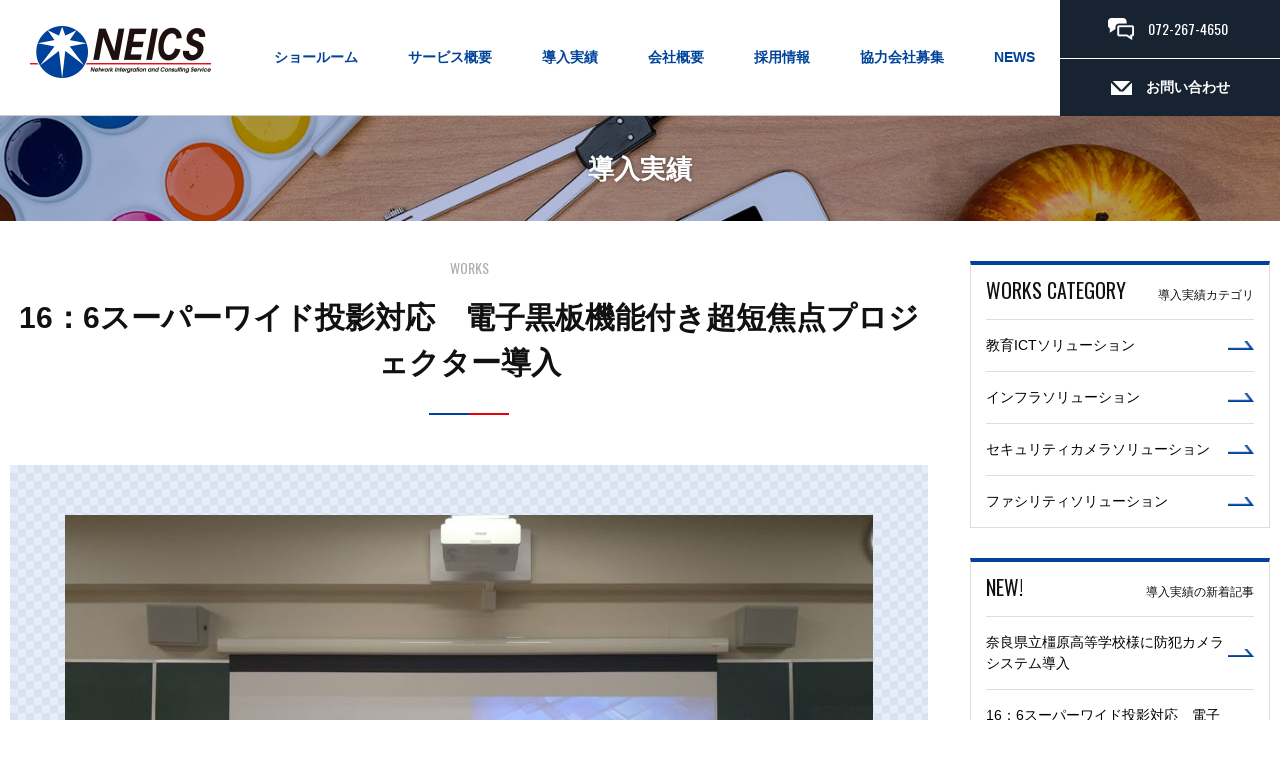

--- FILE ---
content_type: text/html; charset=UTF-8
request_url: https://www.neics.co.jp/case/1442/
body_size: 22670
content:
<!doctype html>
<html>
<head>
<!-- Global site tag (gtag.js) - Google Analytics -->
<script async src="https://www.googletagmanager.com/gtag/js?id=UA-129658556-1"></script>
<script>
  window.dataLayer = window.dataLayer || [];
  function gtag(){dataLayer.push(arguments);}
  gtag('js', new Date());

  gtag('config', 'UA-129658556-1');
</script>

<meta charset="UTF-8">
<meta http-equiv="X-UA-Compatible" content="IE=edge">
<script src="/common/js/viewport.js"></script>
<link href="/common/css/common.css" rel="stylesheet" type="text/css">
<script type="text/javascript" src="/common/js/jquery.js"></script>
<script type="text/javascript" src="/common/js/lib/vegas/vegas.min.js"></script>
<script type="text/javascript" src="/common/js/common.js"></script>
<meta name="keywords" content="教育ICTソリューション,EPSON　EB-735Fi,シネマ工房,スーパーワイドマグネットスクリーン,スーパーワイド対応プロジェクタ,電子黒板機能付きプロジェクタ,ICT,情報システム,ワンストップサービス,LAN環境,電気設備,OAフロア,セキュリティカメラ,デジタルサイネージ" />
<meta name="description" content="8月19日に私立中学校・高等学校様にてエプソン製電子黒板機能付きスーパーワイド対応プロジェクタ EB-735Fiおよびスーパーワイド対応シネマ工房製マグネットスクリーンを27セットの設置・調整を完了しました。 今後は2画面を活用し新しい授業" />

<!-- WP SiteManager OGP Tags -->
<meta property="og:title" content="16：6スーパーワイド投影対応　電子黒板機能付き超短焦点プロジェクター導入" />
<meta property="og:type" content="article" />
<meta property="og:url" content="https://www.neics.co.jp/case/1442/" />
<meta property="og:description" content="8月19日に私立中学校・高等学校様にてエプソン製電子黒板機能付きスーパーワイド対応プロジェクタ EB-735Fiおよびスーパーワイド対応シネマ工房製マグネットスクリーンを27セットの設置・調整を完了しました。 今後は2画面を活用し新しい授業" />
<meta property="og:site_name" content="NEICS ネイクス合同会社" />
<meta property="og:image" content="https://www.neics.co.jp/wp/wp-content/uploads/2021/08/957ce7d896d6dd5a49090a82530330e1.jpg" />

<!-- WP SiteManager Twitter Cards Tags -->
<meta name="twitter:title" content="16：6スーパーワイド投影対応　電子黒板機能付き超短焦点プロジェクター導入" />
<meta name="twitter:url" content="https://www.neics.co.jp/case/1442/" />
<meta name="twitter:description" content="8月19日に私立中学校・高等学校様にてエプソン製電子黒板機能付きスーパーワイド対応プロジェクタ EB-735Fiおよびスーパーワイド対応シネマ工房製マグネットスクリーンを27セットの設置・調整を完了しました。 今後は2画面を活用し新しい授業" />
<meta name="twitter:card" content="summary" />
<meta name="twitter:image" content="https://www.neics.co.jp/wp/wp-content/uploads/2021/08/957ce7d896d6dd5a49090a82530330e1.jpg" />
<title>16：6スーパーワイド投影対応　電子黒板機能付き超短焦点プロジェクター導入 &#8211; NEICS ネイクス合同会社</title>
<link rel='dns-prefetch' href='//s.w.org' />
<link rel="alternate" type="application/rss+xml" title="NEICS ネイクス合同会社 &raquo; フィード" href="https://www.neics.co.jp/feed/" />
<link rel="alternate" type="application/rss+xml" title="NEICS ネイクス合同会社 &raquo; コメントフィード" href="https://www.neics.co.jp/comments/feed/" />
		<script type="text/javascript">
			window._wpemojiSettings = {"baseUrl":"https:\/\/s.w.org\/images\/core\/emoji\/11\/72x72\/","ext":".png","svgUrl":"https:\/\/s.w.org\/images\/core\/emoji\/11\/svg\/","svgExt":".svg","source":{"concatemoji":"https:\/\/www.neics.co.jp\/wp\/wp-includes\/js\/wp-emoji-release.min.js?ver=4.9.26"}};
			!function(e,a,t){var n,r,o,i=a.createElement("canvas"),p=i.getContext&&i.getContext("2d");function s(e,t){var a=String.fromCharCode;p.clearRect(0,0,i.width,i.height),p.fillText(a.apply(this,e),0,0);e=i.toDataURL();return p.clearRect(0,0,i.width,i.height),p.fillText(a.apply(this,t),0,0),e===i.toDataURL()}function c(e){var t=a.createElement("script");t.src=e,t.defer=t.type="text/javascript",a.getElementsByTagName("head")[0].appendChild(t)}for(o=Array("flag","emoji"),t.supports={everything:!0,everythingExceptFlag:!0},r=0;r<o.length;r++)t.supports[o[r]]=function(e){if(!p||!p.fillText)return!1;switch(p.textBaseline="top",p.font="600 32px Arial",e){case"flag":return s([55356,56826,55356,56819],[55356,56826,8203,55356,56819])?!1:!s([55356,57332,56128,56423,56128,56418,56128,56421,56128,56430,56128,56423,56128,56447],[55356,57332,8203,56128,56423,8203,56128,56418,8203,56128,56421,8203,56128,56430,8203,56128,56423,8203,56128,56447]);case"emoji":return!s([55358,56760,9792,65039],[55358,56760,8203,9792,65039])}return!1}(o[r]),t.supports.everything=t.supports.everything&&t.supports[o[r]],"flag"!==o[r]&&(t.supports.everythingExceptFlag=t.supports.everythingExceptFlag&&t.supports[o[r]]);t.supports.everythingExceptFlag=t.supports.everythingExceptFlag&&!t.supports.flag,t.DOMReady=!1,t.readyCallback=function(){t.DOMReady=!0},t.supports.everything||(n=function(){t.readyCallback()},a.addEventListener?(a.addEventListener("DOMContentLoaded",n,!1),e.addEventListener("load",n,!1)):(e.attachEvent("onload",n),a.attachEvent("onreadystatechange",function(){"complete"===a.readyState&&t.readyCallback()})),(n=t.source||{}).concatemoji?c(n.concatemoji):n.wpemoji&&n.twemoji&&(c(n.twemoji),c(n.wpemoji)))}(window,document,window._wpemojiSettings);
		</script>
		<style type="text/css">
img.wp-smiley,
img.emoji {
	display: inline !important;
	border: none !important;
	box-shadow: none !important;
	height: 1em !important;
	width: 1em !important;
	margin: 0 .07em !important;
	vertical-align: -0.1em !important;
	background: none !important;
	padding: 0 !important;
}
</style>
<link rel='stylesheet' id='neics-style-css'  href='https://www.neics.co.jp/wp/wp-content/themes/neics/style.css?ver=4.9.26' type='text/css' media='all' />
<script type='text/javascript' src='https://www.neics.co.jp/wp/wp-includes/js/jquery/jquery.js?ver=1.12.4'></script>
<script type='text/javascript' src='https://www.neics.co.jp/wp/wp-includes/js/jquery/jquery-migrate.min.js?ver=1.4.1'></script>
<script type='text/javascript' src='https://www.neics.co.jp/wp/wp-content/themes/neics/js/html5shiv.js?ver=4.9.26'></script>
<link rel='https://api.w.org/' href='https://www.neics.co.jp/wp-json/' />
<link rel="EditURI" type="application/rsd+xml" title="RSD" href="https://www.neics.co.jp/wp/xmlrpc.php?rsd" />
<link rel="wlwmanifest" type="application/wlwmanifest+xml" href="https://www.neics.co.jp/wp/wp-includes/wlwmanifest.xml" /> 
<link rel='prev' title='大阪府立市岡高等学校様　電子黒板機能付き超単焦点プロジェクタ' href='https://www.neics.co.jp/case/522/' />
<link rel='next' title='奈良県立橿原高等学校様に防犯カメラシステム導入' href='https://www.neics.co.jp/case/1850/' />
<meta name="generator" content="WordPress 4.9.26" />
<link rel='shortlink' href='https://www.neics.co.jp/?p=1442' />
<link rel="alternate" type="application/json+oembed" href="https://www.neics.co.jp/wp-json/oembed/1.0/embed?url=https%3A%2F%2Fwww.neics.co.jp%2Fcase%2F1442%2F" />
<link rel="alternate" type="text/xml+oembed" href="https://www.neics.co.jp/wp-json/oembed/1.0/embed?url=https%3A%2F%2Fwww.neics.co.jp%2Fcase%2F1442%2F&#038;format=xml" />
<link rel="canonical" href="https://www.neics.co.jp/case/1442/" />
</head>

<body class="product-template-default single single-product postid-1442">
<div id="container">

<header>
<h1><a href="/"><img src="/common/images/logo.png" width="181" height="54" alt="NEICS ネイクス合同会社" /></a></h1>
<ul class="gnavi">
<li><a href="/showroom/">ショールーム</a></li>
<li><a href="/service/">サービス概要</a></li>
<li><a href="/case/">導入実績</a></li>
<li><a href="/about/">会社概要</a></li>
<li><a href="/employment/">採用情報</a></li>
<li><a href="/partner/">協力会社募集</a></li>
<li><a href="/blog/">NEWS</a></li>
</ul>
<ul class="snavi">
<li class="__tel"><a href="tel:0722674650" class="font__en"><span>072-267-4650</span></a></li>
<li class="__mail"><a href="/contact/"><span>お問い合わせ</span></a></li>
</ul>
<a class="header__menu sp" href="javascript:void(0)"></a>
<div class="openMenu sp">
<div class="openMenu__set"></div>
<div class="openMenu__btn"><a href="/">HOMEへもどる</a></div>
</div>

</header>

<div class="main">

<div class="categoryHead __entry">
<div class="categoryHead__inner">
<h2 class="categoryHead__t"><span class="categoryHead__t__s">導入実績</soan></h2>
</div>
</div>

<div class="entryCoume wrap">

<div class="entryCoume__main">

<article class="post" id="post-1442">

<div class="sectionHead">
<h3 class="sectionHead__h">
<span class="sectionHead__sub font__en">WORKS</span>
16：6スーパーワイド投影対応　電子黒板機能付き超短焦点プロジェクター導入</h3>
</div>

<div class="post__main">
<div class="post__inner">
<div class="post__mv">
<!--<img src="/common/images/entry/item.jpg" alt=""/>-->
<img width="808" height="419" src="https://www.neics.co.jp/wp/wp-content/uploads/2021/08/957ce7d896d6dd5a49090a82530330e1-808x419.jpg" class="attachment-large_thumbnail size-large_thumbnail wp-post-image" alt="" /></div>

<div class="post__body">

<table width="100%" class="maU3">
<tbody>
<tr>
<th>導入時期</th>
<td>2021年8月19日</td>
</tr>
<tr>
<th>概要</th>
<td>今回、16：6のスーパーワイド投影に対応した、マグネットスクリーンを当社NEICS合同会社と株式会社シネマ工房様と<br />
共同で開発し、”おそらく”日本初のスーパーワイドマグネットスクリーンを導入いたしました。<br />
サイズは16：6の114インチで横幅272cm×縦幅102cmとなります。<br />
<br />
エプソン製電子黒板機能付き超短焦点プロジェクタでスーパーワイド投影が可能なEB-735Fiに<br />
対応した専用マグネットスクリーンとして、初の試みです。<br />
<br />
<br />
</td>
</tr>
<tr>
<th>ご要望</th>
<td>最新の電子黒板機能付き超短焦点プロジェクタを授業で使いたい。<br />
黒板での板書を残したいのでマグネットスクリーンも設置してほしい。<br />
2画面での投影が可能な機器の選定と専用マグネットスクリーンで検討してほしい。<br />
</td>
</tr>
<tr>
<th>導入機器</th>
<td>電子黒板機能付き超短焦点プロジェクタ　EPSON　EB-735Fi<br />
スーパーワイドマグネットスクリーン　　シネマ工房　INS-SR2710N<br />
<br />
各27セット</td>
</tr>
</tbody>
</table>

<p>8月19日に私立中学校・高等学校様にてエプソン製電子黒板機能付きスーパーワイド対応プロジェクタ</p>
<p>EB-735Fiおよびスーパーワイド対応シネマ工房製マグネットスクリーンを27セットの設置・調整を完了しました。</p>
<p>今後は2画面を活用し新しい授業のカタチが出来る楽しみがあります。<img class="alignnone size-large wp-image-1443" src="https://www.neics.co.jp/wp/wp-content/uploads/2021/08/957ce7d896d6dd5a49090a82530330e1-1024x577.jpg" alt="" width="1024" height="577" srcset="https://www.neics.co.jp/wp/wp-content/uploads/2021/08/957ce7d896d6dd5a49090a82530330e1-1024x577.jpg 1024w, https://www.neics.co.jp/wp/wp-content/uploads/2021/08/957ce7d896d6dd5a49090a82530330e1-300x169.jpg 300w, https://www.neics.co.jp/wp/wp-content/uploads/2021/08/957ce7d896d6dd5a49090a82530330e1-768x433.jpg 768w, https://www.neics.co.jp/wp/wp-content/uploads/2021/08/957ce7d896d6dd5a49090a82530330e1.jpg 1260w" sizes="(max-width: 1024px) 100vw, 1024px" /> <img class="alignnone size-large wp-image-1444" src="https://www.neics.co.jp/wp/wp-content/uploads/2021/08/DSC_2557-1024x577.jpg" alt="" width="1024" height="577" srcset="https://www.neics.co.jp/wp/wp-content/uploads/2021/08/DSC_2557-1024x577.jpg 1024w, https://www.neics.co.jp/wp/wp-content/uploads/2021/08/DSC_2557-300x169.jpg 300w, https://www.neics.co.jp/wp/wp-content/uploads/2021/08/DSC_2557-768x433.jpg 768w, https://www.neics.co.jp/wp/wp-content/uploads/2021/08/DSC_2557.jpg 1260w" sizes="(max-width: 1024px) 100vw, 1024px" /> <img class="alignnone size-large wp-image-1445" src="https://www.neics.co.jp/wp/wp-content/uploads/2021/08/DSC_2555-1024x577.jpg" alt="" width="1024" height="577" srcset="https://www.neics.co.jp/wp/wp-content/uploads/2021/08/DSC_2555-1024x577.jpg 1024w, https://www.neics.co.jp/wp/wp-content/uploads/2021/08/DSC_2555-300x169.jpg 300w, https://www.neics.co.jp/wp/wp-content/uploads/2021/08/DSC_2555-768x433.jpg 768w, https://www.neics.co.jp/wp/wp-content/uploads/2021/08/DSC_2555.jpg 1260w" sizes="(max-width: 1024px) 100vw, 1024px" /></p>


<div class="post__tag">
<div class="post__tag__h">タグ</div>

<ul class="tagList">
<li><span><a href="https://www.neics.co.jp/case/product_tag/epson%e3%80%80eb-735fi/" rel="tag">EPSON　EB-735Fi</a></span></li><li><span><a href="https://www.neics.co.jp/case/product_tag/%e3%82%b7%e3%83%8d%e3%83%9e%e5%b7%a5%e6%88%bf/" rel="tag">シネマ工房</a></span></li><li><span><a href="https://www.neics.co.jp/case/product_tag/%e3%82%b9%e3%83%bc%e3%83%91%e3%83%bc%e3%83%af%e3%82%a4%e3%83%89%e3%83%9e%e3%82%b0%e3%83%8d%e3%83%83%e3%83%88%e3%82%b9%e3%82%af%e3%83%aa%e3%83%bc%e3%83%b3/" rel="tag">スーパーワイドマグネットスクリーン</a></span></li><li><span><a href="https://www.neics.co.jp/case/product_tag/%e3%82%b9%e3%83%bc%e3%83%91%e3%83%bc%e3%83%af%e3%82%a4%e3%83%89%e5%af%be%e5%bf%9c%e3%83%97%e3%83%ad%e3%82%b8%e3%82%a7%e3%82%af%e3%82%bf/" rel="tag">スーパーワイド対応プロジェクタ</a></span></li><li><span><a href="https://www.neics.co.jp/case/product_tag/%e9%9b%bb%e5%ad%90%e9%bb%92%e6%9d%bf%e6%a9%9f%e8%83%bd%e4%bb%98%e3%81%8d%e3%83%97%e3%83%ad%e3%82%b8%e3%82%a7%e3%82%af%e3%82%bf/" rel="tag">電子黒板機能付きプロジェクタ</a></span></li><!---->
</ul>
</div>

</div>

</div>
</div>

</article>

</div>

<div class="entryCoume__side">

<div class="columSubBox __category">
<div class="columSubBox__head">
<p class="font__en">WORKS CATEGORY</p>
<i>導入実績カテゴリ</i>
</div>
<ul class="listEntry">
	<li class="cat-item cat-item-5"><a href="https://www.neics.co.jp/case/type/ict/" >教育ICTソリューション</a>
</li>
	<li class="cat-item cat-item-6"><a href="https://www.neics.co.jp/case/type/infra/" >インフラソリューション</a>
</li>
	<li class="cat-item cat-item-7"><a href="https://www.neics.co.jp/case/type/camera/" >セキュリティカメラソリューション</a>
</li>
	<li class="cat-item cat-item-8"><a href="https://www.neics.co.jp/case/type/facility/" >ファシリティソリューション</a>
</li>
</ul>
</div>

<!--
<div class="columSubBox __category">
<div class="columSubBox__head">
<p class="font__en">NEWS CATEGORY</p>
<i>NEWSカテゴリ</i>
</div>
<ul class="listEntry">
	<li class="cat-item cat-item-26"><a href="https://www.neics.co.jp/category/info/" >お知らせ</a>
</li>
	<li class="cat-item cat-item-4"><a href="https://www.neics.co.jp/category/staff/" >スタッフ日記</a>
</li>
</ul>
</div>
-->

<div class="columSubBox __category">
<div class="columSubBox__head">
<p class="font__en">NEW!</p>
<i>導入実績の新着記事</i>
</div>
<ul class="listEntry">
	<li><a href='https://www.neics.co.jp/case/1850/'>奈良県立橿原高等学校様に防犯カメラシステム導入</a></li>
	<li><a href='https://www.neics.co.jp/case/1442/'>16：6スーパーワイド投影対応　電子黒板機能付き超短焦点プロジェクター導入</a></li>
	<li><a href='https://www.neics.co.jp/case/522/'>大阪府立市岡高等学校様　電子黒板機能付き超単焦点プロジェクタ</a></li>
	<li><a href='https://www.neics.co.jp/case/450/'>関西看護医療大学様 講義室AVシステム</a></li>
</ul>
</div>

<div class="columSubBox __category">
<div class="columSubBox__head">
<p class="font__en">TAG</p>
<i>導入実績のタグ</i>
</div>

<div class="tagList">
	
<!---->

<a href="https://www.neics.co.jp/case/product_tag/av%e3%82%b7%e3%82%b9%e3%83%86%e3%83%a0/" class="tag-cloud-link tag-link-24 tag-link-position-1" style="font-size: 8pt;" aria-label="AVシステム (1個の項目)">AVシステム</a>
<a href="https://www.neics.co.jp/case/product_tag/epson%e3%80%80eb-735fi/" class="tag-cloud-link tag-link-35 tag-link-position-2" style="font-size: 8pt;" aria-label="EPSON　EB-735Fi (1個の項目)">EPSON　EB-735Fi</a>
<a href="https://www.neics.co.jp/case/product_tag/%e3%82%ab%e3%83%bc%e3%83%9a%e3%83%83%e3%83%88/" class="tag-cloud-link tag-link-21 tag-link-position-3" style="font-size: 8pt;" aria-label="カーペット (1個の項目)">カーペット</a>
<a href="https://www.neics.co.jp/case/product_tag/%e3%82%b7%e3%83%8d%e3%83%9e%e5%b7%a5%e6%88%bf/" class="tag-cloud-link tag-link-34 tag-link-position-4" style="font-size: 8pt;" aria-label="シネマ工房 (1個の項目)">シネマ工房</a>
<a href="https://www.neics.co.jp/case/product_tag/%e3%82%b9%e3%82%af%e3%83%aa%e3%83%bc%e3%83%b3/" class="tag-cloud-link tag-link-20 tag-link-position-5" style="font-size: 8pt;" aria-label="スクリーン (1個の項目)">スクリーン</a>
<a href="https://www.neics.co.jp/case/product_tag/%e3%82%b9%e3%83%bc%e3%83%91%e3%83%bc%e3%83%af%e3%82%a4%e3%83%89%e3%83%9e%e3%82%b0%e3%83%8d%e3%83%83%e3%83%88%e3%82%b9%e3%82%af%e3%83%aa%e3%83%bc%e3%83%b3/" class="tag-cloud-link tag-link-33 tag-link-position-6" style="font-size: 8pt;" aria-label="スーパーワイドマグネットスクリーン (1個の項目)">スーパーワイドマグネットスクリーン</a>
<a href="https://www.neics.co.jp/case/product_tag/%e3%82%b9%e3%83%bc%e3%83%91%e3%83%bc%e3%83%af%e3%82%a4%e3%83%89%e5%af%be%e5%bf%9c%e3%83%97%e3%83%ad%e3%82%b8%e3%82%a7%e3%82%af%e3%82%bf/" class="tag-cloud-link tag-link-31 tag-link-position-7" style="font-size: 8pt;" aria-label="スーパーワイド対応プロジェクタ (1個の項目)">スーパーワイド対応プロジェクタ</a>
<a href="https://www.neics.co.jp/case/product_tag/%e3%83%8d%e3%83%83%e3%83%88%e3%83%af%e3%83%bc%e3%82%af/" class="tag-cloud-link tag-link-15 tag-link-position-8" style="font-size: 14.3pt;" aria-label="ネットワーク (2個の項目)">ネットワーク</a>
<a href="https://www.neics.co.jp/case/product_tag/%e3%83%91%e3%82%b9%e3%83%86%e3%83%ab%e3%83%9c%e3%83%bc%e3%83%89/" class="tag-cloud-link tag-link-22 tag-link-position-9" style="font-size: 8pt;" aria-label="パステルボード (1個の項目)">パステルボード</a>
<a href="https://www.neics.co.jp/case/product_tag/%e3%83%97%e3%83%ad%e3%82%b8%e3%82%a7%e3%82%af%e3%82%bf%e3%83%bc/" class="tag-cloud-link tag-link-12 tag-link-position-10" style="font-size: 18.5pt;" aria-label="プロジェクター (3個の項目)">プロジェクター</a>
<a href="https://www.neics.co.jp/case/product_tag/%e3%83%9e%e3%82%b0%e3%83%8d%e3%83%83%e3%83%88%e3%82%b9%e3%82%af%e3%83%aa%e3%83%bc%e3%83%b3/" class="tag-cloud-link tag-link-13 tag-link-position-11" style="font-size: 8pt;" aria-label="マグネットスクリーン (1個の項目)">マグネットスクリーン</a>
<a href="https://www.neics.co.jp/case/product_tag/%e5%b9%b9%e7%b7%9a%e8%a8%ad%e5%82%99%e5%b7%a5%e4%ba%8b/" class="tag-cloud-link tag-link-17 tag-link-position-12" style="font-size: 8pt;" aria-label="幹線設備工事 (1個の項目)">幹線設備工事</a>
<a href="https://www.neics.co.jp/case/product_tag/%e6%98%a0%e5%83%8f%e3%82%b7%e3%82%b9%e3%83%86%e3%83%a0/" class="tag-cloud-link tag-link-19 tag-link-position-13" style="font-size: 8pt;" aria-label="映像システム (1個の項目)">映像システム</a>
<a href="https://www.neics.co.jp/case/product_tag/%e7%85%a7%e6%98%8e/" class="tag-cloud-link tag-link-25 tag-link-position-14" style="font-size: 8pt;" aria-label="照明 (1個の項目)">照明</a>
<a href="https://www.neics.co.jp/case/product_tag/%e9%98%b2%e7%8a%af%e3%82%ab%e3%83%a1%e3%83%a9/" class="tag-cloud-link tag-link-16 tag-link-position-15" style="font-size: 14.3pt;" aria-label="防犯カメラ (2個の項目)">防犯カメラ</a>
<a href="https://www.neics.co.jp/case/product_tag/%e9%98%b2%e7%8a%af%e3%82%ab%e3%83%a1%e3%83%a9%ef%bc%8c%e7%9b%a3%e8%a6%96%e3%82%ab%e3%83%a1%e3%83%a9%e3%80%81%ef%bd%8e%ef%bd%85%ef%bd%89%ef%bd%83%ef%bd%93%e3%80%81%e5%a5%88%e8%89%af%e7%9c%8c%e7%ab%8b/" class="tag-cloud-link tag-link-36 tag-link-position-16" style="font-size: 8pt;" aria-label="防犯カメラ，監視カメラ、ＮＥＩＣＳ、奈良県立橿原高等学校、ＮＳＳ，ＡＸＩＳ (1個の項目)">防犯カメラ，監視カメラ、ＮＥＩＣＳ、奈良県立橿原高等学校、ＮＳＳ，ＡＸＩＳ</a>
<a href="https://www.neics.co.jp/case/product_tag/%e9%9b%bb%e5%ad%90%e9%bb%92%e6%9d%bf/" class="tag-cloud-link tag-link-11 tag-link-position-17" style="font-size: 22pt;" aria-label="電子黒板 (4個の項目)">電子黒板</a>
<a href="https://www.neics.co.jp/case/product_tag/%e9%9b%bb%e5%ad%90%e9%bb%92%e6%9d%bf%e6%a9%9f%e8%83%bd%e4%bb%98%e3%81%8d%e3%83%97%e3%83%ad%e3%82%b8%e3%82%a7%e3%82%af%e3%82%bf/" class="tag-cloud-link tag-link-30 tag-link-position-18" style="font-size: 8pt;" aria-label="電子黒板機能付きプロジェクタ (1個の項目)">電子黒板機能付きプロジェクタ</a>
</div>

</div>


</div>
</div>


</div>

</div>

<footer>
<div class="pagetop"></div>
<div class="footer__info">
NEICS合同会社（ネイクス合同会社） <br class="sp">NEICS.LLC<br>
所在地：〒599-8237 大阪府堺市中区深井水池町3165番地 ルーラル深井2F <br class="sp">TEL: 072-267-4650 <br class="sp">FAX 072-267-4651
</div>
<div class="footer__cp">
©Copyright2018 NEICS.LLC.All Rights Reserved.
</div>
</footer>

<script type='text/javascript'>
/* <![CDATA[ */
var vkLtc = {"ajaxurl":"https:\/\/www.neics.co.jp\/wp\/wp-admin\/admin-ajax.php"};
/* ]]> */
</script>
<script type='text/javascript' src='https://www.neics.co.jp/wp/wp-content/plugins/vk-link-target-controller/js/script.js?ver=1.3.1'></script>
<script type='text/javascript' src='https://www.neics.co.jp/wp/wp-includes/js/wp-embed.min.js?ver=4.9.26'></script>
</body>
</html>


--- FILE ---
content_type: text/css
request_url: https://www.neics.co.jp/common/css/common.css
body_size: 63113
content:
@charset "utf-8";
@import url('https://fonts.googleapis.com/css?family=Oswald');

/*==================================*/
/*BASE*/
/*==================================*/


html, body, div, span, applet, object, iframe, h1, h2, h3, h4, h5, h6, p, blockquote, pre, a, abbr, acronym, address, big, cite, code, del, dfn, em, font, img, ins, kbd, q, s, samp, small, strike, strong, sub, sup, tt, var, dl, dt, dd, ol, ul, li, fieldset, form, label, legend, table, caption, tbody, tfoot, thead, tr, th, td {
	margin: 0;
	padding: 0;
}
html {
	height: 100%;
}
body {
	height: 100%;
}

img {
	border:none;
}
:focus {
	outline: 0;
}
ol, ul {
	list-style: none;
}
li img {
  vertical-align: bottom;
}
/* !HTML5 elements
---------------------------------------------------------- */
header, footer, nav, section, aside, article {
	display: block;
}



/*==================================*/
/*COMMON CLASS*/
/*==================================*/

/*------------------------------*/
/*TXT*/
/*------------------------------*/
.ft10 { font-size: 10px !important; font-size: 1.0rem !important; }
.ft11 { font-size: 11px !important; font-size: 1.1rem !important; }
.ft12 { font-size: 12px !important; font-size: 1.2rem !important; }
.ft13 { font-size: 13px !important; font-size: 1.3rem !important; }
.ft14 { font-size: 14px !important; font-size: 1.4rem !important; }
.ft15 { font-size: 15px !important; font-size: 1.5rem !important; }
.ft16 { font-size: 16px !important; font-size: 1.6rem !important; }
.ft17 { font-size: 17px !important; font-size: 1.7rem !important; }
.ft18 { font-size: 18px !important; font-size: 1.8rem !important; }
.ft19 { font-size: 19px !important; font-size: 1.9rem !important; }
.ft20 { font-size: 20px !important; font-size: 2.0rem !important; }
.ft21 { font-size: 21px !important; font-size: 2.1rem !important; }
.ft22 { font-size: 22px !important; font-size: 2.2rem !important; }
.ft23 { font-size: 23px !important; font-size: 2.3rem !important; }
.ft24 { font-size: 24px !important; font-size: 2.4rem !important; }
.ft25 { font-size: 25px !important; font-size: 2.5rem !important; }
.ft30 { font-size: 30px !important; font-size: 3.0rem !important; }
.ft35 { font-size: 35px !important; font-size: 3.5rem !important; }
.ft40 { font-size: 40px !important; font-size: 4.0rem !important; }
.ft45 { font-size: 45px !important; font-size: 4.5rem !important; }
.ft50 { font-size: 50px !important; font-size: 5.0rem !important; }
small {
font-size: 80%
}

/*------------------------------*/
/*LAYOUT*/
/*------------------------------*/
.floatLeft {
	float: left;
}
.floatRight {
	float: right;
}
.centerBox {
	text-align: center;
}
.rightBox {
	text-align: right;
}
/*------------------------------*/
/*LAYOUT 2*/
/*------------------------------*/
/*--- column（float） ----------*/

.clm2-1,
.clm2-2,
.clm3-1,
.clm3-2,
.clm3-3,
.clm4-1,
.clm4-2,
.clm4-4,
.clm5-1,
.clm5-3,
.clm5-5 { width: 100%; overflow: hidden; }
ul.clm2-1 > li, .clm2-1 > dl, .clm2-1 > div,
ul.clm2-2 > li, .clm2-2 > dl, .clm2-2 > div,
ul.clm3-1 > li, .clm3-1 > dl, .clm3-1 > div,
ul.clm3-2 > li, .clm3-2 > dl, .clm3-2 > div,
ul.clm3-3 > li, .clm3-3 > dl, .clm3-3 > div,
ul.clm4-1 > li, .clm4-1 > dl, .clm4-1 > div,
ul.clm4-2 > li, .clm4-2 > dl, .clm4-2 > div,
ul.clm4-4 > li, .clm4-4 > dl, .clm4-4 > div,
ul.clm5-1 > li, .clm5-1 > dl, .clm5-1 > div,
ul.clm5-3 > li, .clm5-3 > dl, .clm5-3 > div,
ul.clm5-5 > li, .clm5-5 > dl, .clm5-5 > div { float: left; margin-bottom: 20px; }
ul.clm2-1 > li a, .clm2-1 > dl > a, .clm2-1 > div > a,
ul.clm2-2 > li a, .clm2-2 > dl > a, .clm2-2 > div > a,
ul.clm3-1 > li a, .clm3-1 > dl > a, .clm3-1 > div > a,
ul.clm3-2 > li a, .clm3-2 > dl > a, .clm3-2 > div > a,
ul.clm3-3 > li a, .clm3-3 > dl > a, .clm3-3 > div > a,
ul.clm4-1 > li a, .clm4-1 > dl > a, .clm4-1 > div > a,
ul.clm4-2 > li a, .clm4-2 > dl > a, .clm4-2 > div > a,
ul.clm4-4 > li a, .clm4-4 > dl > a, .clm4-4 > div > a,
ul.clm5-1 > li a, .clm5-1 > dl > a, .clm5-1 > div > a,
ul.clm5-3 > li a, .clm5-3 > dl > a, .clm5-3 > div > a,
ul.clm5-5 > li a, .clm5-5 > dl > a, .clm5-5 > div > a { display: block; width: 100%; height: 100%; }
@media screen and (max-width: 767px) {
ul.clm2-1 > li, .clm2-1 > dl, .clm2-1 > div,
ul.clm2-2 > li, .clm2-2 > dl, .clm2-2 > div,
ul.clm3-1 > li, .clm3-1 > dl, .clm3-1 > div,
ul.clm3-2 > li, .clm3-2 > dl, .clm3-2 > div,
ul.clm3-3 > li, .clm3-3 > dl, .clm3-3 > div,
ul.clm4-1 > li, .clm4-1 > dl, .clm4-1 > div,
ul.clm4-2 > li, .clm4-2 > dl, .clm4-2 > div,
ul.clm4-4 > li, .clm4-4 > dl, .clm4-4 > div,
ul.clm5-1 > li, .clm5-1 > dl, .clm5-1 > div,
ul.clm5-3 > li, .clm5-3 > dl, .clm5-3 > div,
ul.clm5-5 > li, .clm5-5 > dl, .clm5-5 > div { float: left; margin-bottom: 10px; }
}

ul.clm2-1 > li, .clm2-1 > dl, .clm2-1 > div,
ul.clm2-2 > li, .clm2-2 > dl, .clm2-2 > div { width:   49%; margin-right: 2%; }
	ul.clm2-1 > li:nth-child(2n), .clm2-1 > dl:nth-child(2n), .clm2-1 > div:nth-child(2n),
	ul.clm2-2 > li:nth-child(2n), .clm2-2 > dl:nth-child(2n), .clm2-2 > div:nth-child(2n) { margin-right: 0; }
ul.clm3-1 > li, .clm3-1 > dl, .clm3-1 > div,
ul.clm3-2 > li, .clm3-2 > dl, .clm3-2 > div,
ul.clm3-3 > li, .clm3-3 > dl, .clm3-3 > div { width:   32%; margin-right: 2%; }
	ul.clm3-1 > li:nth-child(3n), .clm3-1 > dl:nth-child(3n), .clm3-1 > div:nth-child(3n),
	ul.clm3-2 > li:nth-child(3n), .clm3-2 > dl:nth-child(3n), .clm3-2 > div:nth-child(3n),
	ul.clm3-3 > li:nth-child(3n), .clm3-3 > dl:nth-child(3n), .clm3-3 > div:nth-child(3n) { margin-right: 0; }
ul.clm4-1 > li, .clm4-1 > dl, .clm4-1 > div,
ul.clm4-2 > li, .clm4-2 > dl, .clm4-2 > div,
ul.clm4-4 > li, .clm4-4 > dl, .clm4-4 > div { width: 23.5%; margin-right: 2%; }
	ul.clm4-1 > li:nth-child(4n), .clm4-1 > dl:nth-child(4n), .clm4-1 > div:nth-child(4n),
	ul.clm4-2 > li:nth-child(4n), .clm4-2 > dl:nth-child(4n), .clm4-2 > div:nth-child(4n),
	ul.clm4-4 > li:nth-child(4n), .clm4-4 > dl:nth-child(4n), .clm4-4 > div:nth-child(4n) { margin-right: 0; }
ul.clm5-1 > li, .clm5-1 > dl, .clm5-1 > div,
ul.clm5-3 > li, .clm5-3 > dl, .clm5-3 > div,
ul.clm5-5 > li, .clm5-5 > dl, .clm5-5 > div { width: 18.4%; margin-right: 2%; }
	ul.clm5-1 > li:nth-child(5n), .clm5-1 > dl:nth-child(5n), .clm5-1 > div:nth-child(5n),
	ul.clm5-3 > li:nth-child(5n), .clm5-3 > dl:nth-child(5n), .clm5-3 > div:nth-child(5n),
	ul.clm5-5 > li:nth-child(5n), .clm5-5 > dl:nth-child(5n), .clm5-5 > div:nth-child(5n) { margin-right: 0; }
@media screen and (max-width: 767px) {
ul.clm2-1 > li, .clm2-1 > dl, .clm2-1 > div,
ul.clm3-1 > li, .clm3-1 > dl, .clm3-1 > div,
ul.clm4-1 > li, .clm4-1 > dl, .clm4-1 > div,
ul.clm5-1 > li, .clm5-1 > dl, .clm5-1 > div { width: 100%; margin-right:  0; }
ul.clm3-2 > li, .clm3-2 > dl, .clm3-2 > div,
ul.clm4-2 > li, .clm4-2 > dl, .clm4-2 > div { width:  49%; margin-right: 2%; }
	ul.clm3-2 > li:nth-child(3n), .clm3-2 > dl:nth-child(3n), .clm3-2 > div:nth-child(3n) { margin-right: 2%; }
	ul.clm3-2 > li:nth-child(2n), .clm3-2 > dl:nth-child(2n), .clm3-2 > div:nth-child(2n) { margin-right:  0; }
	ul.clm4-2 > li:nth-child(2n), .clm4-2 > dl:nth-child(2n), .clm4-2 > div:nth-child(2n) { margin-right:  0; }
ul.clm5-3 > li, .clm5-3 > dl, .clm5-3 > div { width:  32%; margin-right: 2%; }
	ul.clm5-3 > li:nth-child(5n), .clm5-3 > dl:nth-child(5n), .clm5-3 > div:nth-child(5n) { margin-right: 2%; }
	ul.clm5-3 > li:nth-child(3n), .clm5-3 > dl:nth-child(3n), .clm5-3 > div:nth-child(3n) { margin-right:  0; }
}


/*--- column（inline-block） ----------*/

.clmIb2-1,
.clmIb2-2,
.clmIb3-1,
.clmIb3-2,
.clmIb3-3,
.clmIb4-1,
.clmIb4-2,
.clmIb4-4,
.clmIb5-1,
.clmIb5-3,
.clmIb5-5 { width: 100%; letter-spacing: -0.4em; }
ul.clmIb2-1 > li, .clmIb2-1 > dl, .clmIb2-1 > div,
ul.clmIb2-2 > li, .clmIb2-2 > dl, .clmIb2-2 > div,
ul.clmIb3-1 > li, .clmIb3-1 > dl, .clmIb3-1 > div,
ul.clmIb3-2 > li, .clmIb3-2 > dl, .clmIb3-2 > div,
ul.clmIb3-3 > li, .clmIb3-3 > dl, .clmIb3-3 > div,
ul.clmIb4-1 > li, .clmIb4-1 > dl, .clmIb4-1 > div,
ul.clmIb4-2 > li, .clmIb4-2 > dl, .clmIb4-2 > div,
ul.clmIb4-4 > li, .clmIb4-4 > dl, .clmIb4-4 > div,
ul.clmIb5-1 > li, .clmIb5-1 > dl, .clmIb5-1 > div,
ul.clmIb5-3 > li, .clmIb5-3 > dl, .clmIb5-3 > div,
ul.clmIb5-5 > li, .clmIb5-5 > dl, .clmIb5-5 > div { display: inline-block; letter-spacing: normal; }
ul.clmIb2-1 > li, .clmIb2-1 > dl, .clmIb2-1 > div,
ul.clmIb2-2 > li, .clmIb2-2 > dl, .clmIb2-2 > div { width: 50%; }
ul.clmIb3-1 > li, .clmIb3-1 > dl, .clmIb3-1 > div,
ul.clmIb3-2 > li, .clmIb3-2 > dl, .clmIb3-2 > div,
ul.clmIb3-3 > li, .clmIb3-3 > dl, .clmIb3-3 > div { width: 33.333%; }
	ul.clmIb3-1 > li:nth-child(3n+2), .clmIb3-1 > dl:nth-child(3n+2), .clmIb3-1 > div:nth-child(3n+2),
	ul.clmIb3-2 > li:nth-child(3n+2), .clmIb3-2 > dl:nth-child(3n+2), .clmIb3-2 > div:nth-child(3n+2),
	ul.clmIb3-3 > li:nth-child(3n+2), .clmIb3-3 > dl:nth-child(3n+2), .clmIb3-3 > div:nth-child(3n+2) { width: 33.334%; }
ul.clmIb4-1 > li, .clmIb4-1 > dl, .clmIb4-1 > div,
ul.clmIb4-2 > li, .clmIb4-2 > dl, .clmIb4-2 > div,
ul.clmIb4-4 > li, .clmIb4-4 > dl, .clmIb4-4 > div { width: 25%; }
ul.clmIb5-1 > li, .clmIb5-1 > dl, .clmIb5-1 > div,
ul.clmIb5-3 > li, .clmIb5-3 > dl, .clmIb5-3 > div,
ul.clmIb5-5 > li, .clmIb5-5 > dl, .clmIb5-5 > div { width: 20%; }
ul.clmIb2-1 > li a, .clmIb2-1 > dl > a, .clmIb2-1 > div > a,
ul.clmIb2-2 > li a, .clmIb2-2 > dl > a, .clmIb2-2 > div > a,
ul.clmIb3-1 > li a, .clmIb3-1 > dl > a, .clmIb3-1 > div > a,
ul.clmIb3-2 > li a, .clmIb3-2 > dl > a, .clmIb3-2 > div > a,
ul.clmIb3-3 > li a, .clmIb3-3 > dl > a, .clmIb3-3 > div > a,
ul.clmIb4-1 > li a, .clmIb4-1 > dl > a, .clmIb4-1 > div > a,
ul.clmIb4-2 > li a, .clmIb4-2 > dl > a, .clmIb4-2 > div > a,
ul.clmIb4-4 > li a, .clmIb4-4 > dl > a, .clmIb4-4 > div > a,
ul.clmIb5-1 > li a, .clmIb5-1 > dl > a, .clmIb5-1 > div > a,
ul.clmIb5-3 > li a, .clmIb5-3 > dl > a, .clmIb5-3 > div > a,
ul.clmIb5-5 > li a, .clmIb5-5 > dl > a, .clmIb5-5 > div > a { display: block; width: 100%; height: 100%; }
@media screen and (max-width: 767px) {
ul.clmIb2-1 > li, .clmIb2-1 > dl, .clmIb2-1 > div,
ul.clmIb3-1 > li, .clmIb3-1 > dl, .clmIb3-1 > div,
ul.clmIb4-1 > li, .clmIb4-1 > dl, .clmIb4-1 > div,
ul.clmIb5-1 > li, .clmIb5-1 > dl, .clmIb5-1 > div { width: 100%; }
	ul.clmIb3-1 > li:nth-child(3n+2), .clmIb3-1 > dl:nth-child(3n+2), .clmIb3-1 > div:nth-child(3n+2) { width: 100%; }
ul.clmIb3-2 > li, .clmIb3-2 > dl, .clmIb3-2 > div,
ul.clmIb4-2 > li, .clmIb4-2 > dl, .clmIb4-2 > div { width: 50%; }
	ul.clmIb3-2 > li:nth-child(3n+2), .clmIb3-2 > dl:nth-child(3n+2), .clmIb3-2 > div:nth-child(3n+2) { width: 50%; }
ul.clmIb5-3 > li, .clmIb5-3 > dl, .clmIb5-3 > div { width: 33.333%; }
	ul.clmIb5-3 > li:nth-child(3n+2), .clmIb5-3 > dl:nth-child(3n+2), .clmIb5-3 > div:nth-child(3n+2) { width: 33.334%; }
}


/*--- flexbox ----------*/

.clmFl2, ul.clmFl2 > li, .clmFl2 > dl,
.clmFl3, ul.clmFl3 > li, .clmFl3 > dl,
.clmFl4, ul.clmFl4 > li, .clmFl4 > dl,
.clmFl5, ul.clmFl5 > li, .clmFl5 > dl {
	display: flex;
	display: -webkit-box;	/* Androidブラウザ用 */
	display: -ms-flexbox;	/* IE10 */
	display: -webkit-flex;	/* safari（PC）用 */
	justify-content: space-between;
	align-content: space-between;
	-ms-align-content: space-between;		/* IE10 */
	-webkit-align-content: space-between;	/* safari（PC）用 */
	flex-wrap: wrap;
	-ms-flex-wrap: wrap;		/* IE10 */
	-webkit-flex-wrap: wrap;	/* safari（PC）用 */
	align-items: stretch;
	-ms-align-items: stretch;		/* IE10 */
	-webkit-align-items: stretch;	/* safari（PC）用 */
}
.clmFl2, ul.clmFl2 > li, .clmFl2 > dl { flex-basis:   49%; }
.clmFl3, ul.clmFl3 > li, .clmFl3 > dl { flex-basis:   32%; }
.clmFl4, ul.clmFl4 > li, .clmFl4 > dl { flex-basis: 23.5%; }
.clmFl5, ul.clmFl5 > li, .clmFl5 > dl { flex-basis: 18.4%; }
.clmFl2 a, ul.clmFl2 > li a, .clmFl2 > dl a,
.clmFl3 a, ul.clmFl3 > li a, .clmFl3 > dl a,
.clmFl4 a, ul.clmFl4 > li a, .clmFl4 > dl a,
.clmFl5 a, ul.clmFl5 > li a, .clmFl5 > dl a { display: block; width: 100%; height: 100%; }


/*--- flexbox（複数行に渡って上下左右の間隔を均等にする場合） ----------*/

.clmFlSp2-1, ul.clmFlSp2-1 > li, .clmFlSp2-1 > dl,
.clmFlSp2-2, ul.clmFlSp2-2 > li, .clmFlSp2-2 > dl,
.clmFlSp3-1, ul.clmFlSp3-1 > li, .clmFlSp3-1 > dl,
.clmFlSp3-2, ul.clmFlSp3-2 > li, .clmFlSp3-2 > dl,
.clmFlSp3-3, ul.clmFlSp3-3 > li, .clmFlSp3-3 > dl,
.clmFlSp4-1, ul.clmFlSp4-1 > li, .clmFlSp4-1 > dl,
.clmFlSp4-2, ul.clmFlSp4-2 > li, .clmFlSp4-2 > dl,
.clmFlSp4-4, ul.clmFlSp4-4 > li, .clmFlSp4-4 > dl,
.clmFlSp5-1, ul.clmFlSp5-1 > li, .clmFlSp5-1 > dl,
.clmFlSp5-3, ul.clmFlSp5-3 > li, .clmFlSp5-3 > dl,
.clmFlSp5-5, ul.clmFlSp5-5 > li, .clmFlSp5-5 > dl {
	display: flex;
	display: -webkit-box;	/* Androidブラウザ用 */
	display: -ms-flexbox;	/* IE10 */
	display: -webkit-flex;	/* safari（PC）用 */
	flex-wrap: wrap;
	-ms-flex-wrap: wrap;		/* IE10 */
	-webkit-flex-wrap: wrap;	/* safari（PC）用 */
	align-items: stretch;
	-ms-align-items: stretch;		/* IE10 */
	-webkit-align-items: stretch;	/* safari（PC）用 */
	margin: 0.5%;
}
.clmFlSp2-1, ul.clmFlSp2-1 > li, .clmFlSp2-1 > dl,
.clmFlSp2-2, ul.clmFlSp2-2 > li, .clmFlSp2-2 > dl { flex-basis:     49%; }
.clmFlSp3-1, ul.clmFlSp3-1 > li, .clmFlSp3-1 > dl,
.clmFlSp3-2, ul.clmFlSp3-2 > li, .clmFlSp3-2 > dl,
.clmFlSp3-3, ul.clmFlSp3-3 > li, .clmFlSp3-3 > dl { flex-basis: 32.333%; }
.clmFlSp4-1, ul.clmFlSp4-1 > li, .clmFlSp4-1 > dl,
.clmFlSp4-2, ul.clmFlSp4-2 > li, .clmFlSp4-2 > dl,
.clmFlSp4-4, ul.clmFlSp4-4 > li, .clmFlSp4-4 > dl { flex-basis:     24%; }
.clmFlSp5-1, ul.clmFlSp5-1 > li, .clmFlSp5-1 > dl,
.clmFlSp5-3, ul.clmFlSp5-3 > li, .clmFlSp5-3 > dl,
.clmFlSp5-5, ul.clmFlSp5-5 > li, .clmFlSp5-5 > dl { flex-basis:     19%; }
.clmFlSp2-1 a, ul.clmFlSp2-1 > li a, .clmFlSp2-1 > dl > a,
.clmFlSp2-2 a, ul.clmFlSp2-2 > li a, .clmFlSp2-2 > dl > a,
.clmFlSp3-1 a, ul.clmFlSp3-1 > li a, .clmFlSp3-1 > dl > a,
.clmFlSp3-2 a, ul.clmFlSp3-2 > li a, .clmFlSp3-2 > dl > a,
.clmFlSp3-3 a, ul.clmFlSp3-3 > li a, .clmFlSp3-3 > dl > a,
.clmFlSp4-1 a, ul.clmFlSp4-1 > li a, .clmFlSp4-1 > dl > a,
.clmFlSp4-2 a, ul.clmFlSp4-2 > li a, .clmFlSp4-2 > dl > a,
.clmFlSp4-4 a, ul.clmFlSp4-4 > li a, .clmFlSp4-4 > dl > a,
.clmFlSp5-1 a, ul.clmFlSp5-1 > li a, .clmFlSp5-1 > dl > a,
.clmFlSp5-3 a, ul.clmFlSp5-3 > li a, .clmFlSp5-3 > dl > a,
.clmFlSp5-5 a, ul.clmFlSp5-5 > li a, .clmFlSp5-5 > dl > a { display: block; width: 100%; height: 100%; }
@media screen and (max-width: 767px) {
.clmFlSp2-1, ul.clmFlSp2-1 > li, .clmFlSp2-1 > dl,
.clmFlSp3-1, ul.clmFlSp3-1 > li, .clmFlSp3-1 > dl,
.clmFlSp4-1, ul.clmFlSp4-1 > li, .clmFlSp4-1 > dl,
.clmFlSp5-1, ul.clmFlSp5-1 > li, .clmFlSp5-1 > dl { flex-basis:    100%; margin: 0 0 1% 0; }
.clmFlSp3-2, ul.clmFlSp3-2 > li, .clmFlSp3-2 > dl,
.clmFlSp4-2, ul.clmFlSp4-2 > li, .clmFlSp4-2 > dl { flex-basis:     49%; }
.clmFlSp5-3, ul.clmFlSp5-3 > li, .clmFlSp5-3 > dl { flex-basis: 32.333%; }
}

/*------------------------------*/
/*CREAR*/
/*------------------------------*/
.clear {
	clear: both;
	_zoom:1;
	overflow:hidden;
	font-size:0;
	line-height:0;
}
.clearfix:after{
	content:".";
	display:block;
	height:0;
	clear:both;
	visibility:hidden;
	}

.clearfix{
	display:inline-block;
	}

/*hides IE-mac \*/
*html .clearfix{height:1%}
.clearfix{display:block;}
/*hide  IE-mac */

/*------------------------------*/
/*COLOR*/
/*------------------------------*/
.color-orange {
	color: #FF6600;
}
.color-red {
	color: #FF0000;
}
.color-black {
	color: #000000;
}
.color-white {
	color: #FFFFFF;
}
.color-green {
	color: #009900;
}

/*------------------------------*/
/*Margin Padding */
/*------------------------------*/
.maL0{
	margin-left:0px !important;
}
.maL1{
	margin-left:10px !important;
}
.maL2{
	margin-left:20px !important;
}
.maL3{
	margin-left:30px !important;
}
.maT0{
	margin-top:0px !important;
}
.maT1{
	margin-top:10px !important;
}
.maT2{
	margin-top:20px !important;
}
.maT3{
	margin-top:30px !important;
}
.maR0{
	margin-right:0px !important;
}
.maR1{
	margin-right:10px !important;
}
.maR2{
	margin-right:20px !important;
}
.maR3{
	margin-right:30px !important;
}
.maU0{
margin-bottom:0px !important;
}
.maU1{
margin-bottom:10px !important;
}
.maU2{
margin-bottom:20px !important;
}
.maU3{
margin-bottom:30px !important;
}
.paL0{
padding-left:0px !important;
}
.paL1{
padding-left:10px !important;
}
.paL2{
padding-left:20px !important;
}
.paL3{
padding-left:30px !important;
}
.paT0{
padding-top:0px !important;
}
.paT1{
padding-top:10px !important;
}
.paT2{
padding-top:20px !important;
}
.paT3{
padding-top:30px !important;
}
.paR0 {
padding-right:0px !important;
}
.paR1 {
padding-right:10px !important;
}
.paR2 {
padding-right:20px !important;
}
.paR3 {
padding-right:30px !important;
}
.paU1{
padding-bottom:10px !important;
}
.paU2{
padding-bottom:20px !important;
}
.paU3{
padding-bottom:30px !important;
}
.maC {
margin: 0 auto;
}
/*------------------------------*/
/*TABLE */
/*------------------------------*/
table.table-no {
	border-collapse:collapse;
	border:1px solid #CCCCCC;
}
table.table-no td {
	border-collapse:collapse;
	border:1px solid #CCCCCC;
	padding: 15px;
	background-color: #fff;

}
table.table-no th {
	border-collapse:collapse;
	border:1px solid #CCCCCC;
	background-color:#F3F3F3;
	padding: 15px;
	text-align:left;
	font-weight: normal;
}
/*------------------------------*/
/*list*/
/*------------------------------*/
ul.listDisc {
margin: 1em 0;
padding-left: 40px;
list-style-type: disc;
box-sizing: border-box ;
}
ul.listDecimal {
margin: 1em 0;
padding-left: 40px;
list-style-type: decimal;
box-sizing: border-box ;
}
/*------------------------------*/
/*Efect */
/*------------------------------*/

/*banner rollover end etc*/
a:hover img.overBtn{
 filter: alpha(opacity=70);
    -moz-opacity:0.80;
    opacity:0.80;
}
/* //banner rollover */
/*------------------------------*/
/*JS Efect */
/*------------------------------*/
.imgover {
margin:0;
padding:0;
}
/*------------------------------*/
/*for txt float  */
/*------------------------------*/
.floatNext{
	overflow:auto;
	zoom:1;
	
}
/*------------------------------*/
/*for txt float2  */
/*------------------------------*/
.floatOver{
	overflow:hidden;
	_zoom:1;
}
/*------------------------------*/
/*ohters  */
/*------------------------------*/
.clearNone {
	clear:none !important;
	}
.wideAuto {
	width:auto !important;
	}
	

/*==================================*/
/*SITE STYLE*/
/*==================================*/
html{
	font-size: 62.5%;
	-webkit-font-smoothing: antialiased;
}
body {
	background-color: #FFFFFF;
	margin: 0px;
	padding: 0px;
}
body {
	background-color: #FFFFFF;
	margin: 0px;
	padding: 0px;
	font-family: "游ゴシック Medium", "游ゴシック体", "Yu Gothic Medium", YuGothic, "ヒラギノ角ゴ ProN", "Hiragino Kaku Gothic ProN", "メイリオ", Meiryo, "ＭＳ Ｐゴシック", "MS PGothic", sans-serif;	
	line-height:1.5;
	color:#111;
	font-size: 1.4rem;
	min-width: 1280px;
	/*sp*/
	-webkit-text-size-adjust: 100%;/*//sp*/
	word-wrap:break-word;
}
/*IE*/
@media all and (-ms-high-contrast:none) {
	body {
		font-family: "メイリオ",Meiryo,"ヒラギノ角ゴ Pro W3","Hiragino Kaku Gothic Pro","ＭＳ Ｐゴシック","MS PGothic",sans-serif;
	}
}

#container {
	padding: 0px;
	margin: 0px auto ;
	width: auto;
	text-align: left;
	background-color: #FFFFFF;	
}
body > #container {
	height: auto;
}
/*fotter固定*/
/*
footer, .push {
	min-height: 10em;
	height: auto !important;
height: 10em;

}
#container {
	margin-bottom:-10em;
	min-height: 100%;
height: auto !important;
height: 100%;
	}
*/
/*------------------------------*/
/*タブレット横 769以上でPC表示　設定	*/
/*------------------------------*/
@media screen and (min-width: 769px){
	body{
/*
		min-width: 1320px;
		overflow: hidden;
*/
	}
}
/*------------------------------*/
/*LINK STYLE*/
/*------------------------------*/

a:link {
	color: #00439a;
	text-decoration: underline;
		-webkit-transition: all .5s;
	transition: all .5s;
}
a:visited {
	color: #00439a;
	text-decoration:underline;
}
a:hover,
a:hover *{
opacity: 0.7;
-webkit-transition: all .5s;
	transition: all .5s;
}
/*------------------------------*/
/*レスポンシブ用class*/
/*------------------------------*/
.pc{
}
.sp {
	display:none;
}

/*------------------------------*/
/*COMMON STYLE*/
/*------------------------------*/

.wrap{
	width:1260px;
	margin: 0px auto;
}
header {
height: 115px;
background-color: #fff;
border-bottom: 1px solid #ccc;
display: flex;

align-items: center;
}
header h1 {
margin: 0 0 0 30px;
}
.gnavi {
margin: 0 0 0 auto;
font-size: 1.4rem;
height: 100%;
display: flex;
}
.gnavi li {
display: flex;
align-items: center;
height: 100%;
}
.gnavi li a{
text-decoration: none;
font-weight: bold;
color: #00439a;

height: 100%;
padding: 0 25px;

display: flex;
justify-content: center;
align-items: center;
}
.gnavi li a:hover{
background-color:#F3F3F3;
}
.snavi {
/*margin-left: auto;*/
background-color: #182331;
color: #fff;
height: 100%;
width: 220px;
}
.snavi li {
height: 50%;
display: flex;
/*

justify-content: center;
align-items: center;
*/
}
.snavi li:first-child{
border-bottom: 1px solid #fff;
}
.snavi li a{
display: flex;
justify-content: center;
align-items: center;
background-color: #182331;
color: #fff;
text-decoration: none;
width: 100%;
font-weight: bold;
}
.snavi li a:hover{
background-color:#000;
}
.font__en {
font-family: 'Oswald', sans-serif;
font-weight: normal !important;
line-height: 1;
}
.snavi li span{
display: inline-block;
padding: 5px;
}
.snavi li.__tel span{
background: url(/common/images/ic_tel.png) no-repeat left center;
background-size: 26px;
padding-left: 40px;
}
.snavi li.__mail span{
background: url(/common/images/ic_mail.png) no-repeat left 5px center;
background-size: 21px;
padding-left: 40px;employment
}

footer {
text-align: center;
}
.footer__info {
background-color: #404040;
color: #fff;
padding: 30px;
}
.footer__cp {
background-color: #10376b;
color: #fff;
padding: 10px 30px;
font-size: 1.2rem;
}
.main {
}
.pagetop {
background: url(/common/images/footer_btn.png) no-repeat;
width: 50px;
height: 50px;
position: fixed;
right: 30px;
bottom: 80px;
z-index: 23;
display: none;
}
.pagetop:hover {
cursor: pointer;
}
/*--------------*/
/*sp
/*--------------*/
@media screen and (max-width: 767px) {
.pc{
		display:none;
}
.sp {
	display:block;
}
body {
min-width:inherit;
}
img, object, embed {
	max-width:100%;
	height:auto;
	width: auto\9; /* ie8 */
	}
	img {
		/*ieで縮小表示奇麗に*/
		-ms-interpolation-mode: bicubic; 
	}


/*非表示*/

.push{
	display:none;
}
.wrap{
width:95% ;
}
header {
height: 52px;
position: fixed;
top: 0;
left: 0;
box-sizing: border-box;
width: 100%;
z-index: 10;
}
header h1 {
margin: 0 0 0 10px;
line-height: 0;
}
header h1 img{
width: 92px;
height: auto;
}
.gnavi {
/*
margin: 0 0 0 auto;
font-size: 1.4rem;
height: 100%;
display: flex;
*/

display: none;
}
/*
.gnavi li {
display: flex;
align-items: center;
height: 100%;
}
.gnavi li a{
text-decoration: none;
font-weight: bold;
color: #00439a;

height: 100%;
padding: 0 30px;

display: flex;
justify-content: center;
align-items: center;
}
.gnavi li a:hover{
background-color:#F3F3F3;
}
*/
.snavi {
/*
background-color: #182331;
color: #fff;
height: 100%;
width: 220px;
*/

display: none;

}
/*
.snavi li {
height: 50%;
display: flex;
}
.snavi li:first-child{
border-bottom: 1px solid #fff;
}
.snavi li a{
display: flex;
justify-content: center;
align-items: center;
background-color: #182331;
color: #fff;
text-decoration: none;
width: 100%;
font-weight: bold;
}
.snavi li a:hover{
background-color:#000;
}
.font__en {
font-family: 'Oswald', sans-serif;
font-weight: normal !important;
}
.snavi li span{
display: inline-block;
}
.snavi li.__tel span{
background: url(/common/images/ic_tel.png) no-repeat;
padding-left: 40px;
}
.snavi li.__mail span{
background: url(/common/images/ic_mail.png) no-repeat;
padding-left: 40px;
}
*/

footer {
text-align: center;
}
.footer__info {
background-color: #404040;
color: #fff;
padding: 30px;
}
.footer__cp {
background-color: #10376b;
color: #fff;
padding: 10px 30px;
font-size: 1.2rem;
}
footer a{
color: #fff !important;
}
.main {
margin-top: 52px;
}
.pagetop {
background-size: contain;
width: 36px;
height: 36px;
right: 10px;
bottom: 60px;
z-index: 33;
}
.pagetop:hover {
cursor: pointer;
}

/*spmenu*/
.header__menu {
display: block;
background: url(/common/images/sp_menu.png) no-repeat;
background-size: cover;
width: 25px;
height: 35px;
position: absolute;
right: 15px;
top: 5px;
z-index: 30;
}
.header__menu.menuon {
display: block;
background: url(/common/images/sp_menu_colse.png) no-repeat;
background-size: cover;
}
/*menu*/
.openMenu {
position: fixed;

width:100%;
height:100%;
top:0;
left: 0;
width: 100%;
/*background-color:rgba(195,244,23,0.95);*/


background-color: rgba(255,255,255,0.95);
overflow: hidden;
padding-bottom:20px;
-webkit-overflow-scrolling: touch;
overflow: auto;
overflow-x: hidden;
visibility: hidden;
opacity: 0;
-webkit-transition: all .5s;
transition: all .5s;
}
.openMenu.menuon {
-webkit-transition: all .5s;
transition: all .5s;
visibility: visible;
opacity: 1;
}
.openMenu__set {
width: 80%;
margin: 30px auto 0 auto;
}
.openMenu__set .gnavi,
.openMenu__set .snavi{
display: block;
width: 100%;
}
.openMenu__set .gnavi{
margin-bottom: 20px;
}
.openMenu__set .gnavi li {
display: block;
margin-bottom: 10px;
border-bottom: 1px solid #000;
width: 100%;
text-align: center;
}
.openMenu__set .gnavi li a{
display: block;
height: auto;
padding: 10px;
font-size: 1.6rem;
color: #000;


}

.openMenu__set .snavi {
background-color:transparent !important;
}

.openMenu__set .snavi li{
display: block;
width: 100%;

}
.openMenu__set .snavi li a{
display: block;
padding: 20px 10px;
box-sizing: border-box;
text-align: center;
}
.openMenu__btn {
text-align: center;
}
.openMenu__btn a{
display: inline-block;
border-radius: 40px;
padding: 15px 20px;
min-width: 60%;
box-sizing: border-box;
background-color:#BFBFBF;
margin: 10px 0 0 0;
text-decoration: none;
color: #fff;
}
.openMenu li {
opacity: 0;
}
.openMenu.menuon li {
	opacity: 1;
}
.openMenu.menuon .gnavi li:nth-child(1) {
	-webkit-transition: opacity 1s ease .5s;
	transition: opacity 1s ease .5s;
}
.openMenu.menuon .gnavi li:nth-child(2) {
	-webkit-transition: opacity 1s ease .6s;
	transition: opacity 1s ease .6s;
}
.openMenu.menuon .gnavi li:nth-child(3) {
	-webkit-transition: opacity 1s ease .7s;
	transition: opacity 1s ease .7s;
}
.openMenu.menuon .gnavi li:nth-child(n + 3),
.openMenu.menuon .snavi li{
	-webkit-transition: opacity 1s ease .8s;
	transition: opacity 1s ease .8s;
}

.snavi li.__tel span {
background-size: 20px;
padding: 5px 0 5px 40px;
background-position: left center;
}
.snavi li.__mail span {
background-size: 16px;
padding: 5px 0 5px 40px;
background-position: left 5px center;
}


}


/*------------------------------*/
/*TOP*/
/*------------------------------*/
.topMv {
position: relative;
background: url(/common/images/section_bg.jpg) ;
height: calc(100vh - 115px);
display: flex;
align-items: center;
overflow: hidden;
}
/*
@media screen and (orientation: portrait) {
.topMv {
height:50vh;
}
}
*/
.topMv__main {
margin: 0 30px 0 90px;

}
.topMv__img {
margin-left: auto;
min-width: 735px;
}
.topMv__h {
margin-bottom: 40px;
}
.topMv__h img{
max-width: 100%;
}
.topMv__t {
font-size: 1.5rem;
font-weight: bold;
color: #fff;
line-height: 1.8;
margin-left: 30px;
}
.btn {
margin: 20px 0 0 0;
}
.btn a,
.btn .btnlink{
border: 1px solid #fff;
color: #fff;
text-decoration: none;
font-weight: bold;
background: url(/common/images/ic_link.png) no-repeat right 20px center #10376b;
border-radius: 40px;
padding: 15px 50px;
display: inline-block;
min-width: 240px;
text-align: center;
/*margin: 30px 0 0 0;*/
}
.btn .btnlink:hover {
opacity: 0.8;
cursor: pointer;
}
.topMv__news {
position: absolute;
bottom: 0;
right: 0;
width: 430px;
/*
position: fixed;
z-index: 3;
*/
}
/*
@media screen and (orientation: portrait) {
.topMv__news {
position: absolute;
}
}
*/

.topMv__news ul {
height: 48px;
overflow: hidden;
}
.topMv__news ul li{
height: 48px;
}
.topMv__news a{
display: block;
background-color: #00a0e9;
padding: 15px 10px;
text-decoration:underline;
color: #000;
position: relative;
padding-left: 5em;
font-size: 1.4rem;
font-weight: bold;
    white-space: nowrap;
    overflow: hidden;
    text-overflow: ellipsis;
}
.topMv__news a:before {
content: "News";
font-family: 'Oswald', sans-serif;
font-size: 1.2rem;
background-color: #ff0000;
color: #fff;
line-height: 1;
padding: 5px 15px;
position: absolute;
top:15px;
left: 10px;
}
.menuList {
}
.menuList ul{
display: flex;
flex-wrap: wrap;
justify-content: space-between;
}
.menuList ul li {
width: 33.3333%;
}
.menuList ul li:nth-child(4),
.menuList ul li:nth-child(5),
.menuList ul li:nth-child(6),
.menuList ul li:nth-child(7){
width: 25%;
}


.menuList ul li a {
display: flex;
align-items: center;
justify-content: center;
background: url(/common/images/menu1.jpg) no-repeat;
background-size: cover;
height: 200px;
width: 100%;
color: #fff;
text-decoration: none;
position: relative;
font-size: 2.6rem;
}
.menuList ul li a:after{
content: "";
display: block;
border: 1px solid #fff;
position: absolute;
/*
width: 90%;
height: 90%;
*/
margin: 10px;
left: 0;
right: 0;
top: 0;
bottom: 0;

}
.menuList ul li a p {
text-align: center;
line-height: 1;
font-weight: bold;
}
.menuList ul li a span {
font-family: 'Oswald', sans-serif;
font-size: 1.4rem;
display: block;
margin-bottom: 10px;
font-weight: normal;
}
.menuList ul li:nth-child(1) a {
background: url(/common/images/menu1.jpg) no-repeat;
background-size: cover;
}
.menuList ul li:nth-child(2) a {
background: url(/common/images/menu2.jpg) no-repeat;
background-size: cover;
}
.menuList ul li:nth-child(3) a {
background: url(/common/images/menu3.jpg) no-repeat;
background-size: cover;
}
.menuList ul li:nth-child(4) a {
background: url(/common/images/menu4.jpg) no-repeat;
background-size: cover;
}
.menuList ul li:nth-child(5) a {
background: url(/common/images/menu5.jpg) no-repeat;
background-size: cover;
}
.menuList ul li:nth-child(6) a {
background: url(/common/images/menu6.jpg) no-repeat;
background-size: cover;
}
.menuList ul li:nth-child(7) a {
background: url(/common/images/menu7.jpg) no-repeat;
background-size: cover;
}
.section__fs {
padding: 60px 0;
}
.section__fs:nth-of-type(even){
background-color: #ecf3fc;
}

.sectionHead {
margin-bottom: 50px;
}
.sectionHead__h {
/*font-family: 'Oswald', sans-serif;*/
font-size: 3rem;
font-weight: bold;
background: url(/common/images/ic_line.png) no-repeat bottom center;
padding-bottom: 30px;
text-align: center;
}
.bg1 {
background-color: #ecf3fc;
}
.sectionHead__t {
text-align: center;
font-size: 1.6rem;
margin: 30px 0 0 0;
}
.newsList {
display: flex;
justify-content: space-between;
/*align-items: center;*/
}
.newsList li{
 width: 32%;
 display: flex;
}
.newsList li a {
display: block;
text-decoration: none;
color: inherit;
 background-color: #fff;
 padding:30px 40px;
 box-sizing: border-box;
 position: relative;
 width: 100%;
}
.newsList li a:before{
content: "";
display: block;
text-align: center;
background: url(/common/images/ic_news_bar.png) no-repeat;
background-size: contain;
width: 90px;
height: 28px;
position: absolute;
top:-15px;
left: 0;
right: 0;
margin: auto;
}
.newsList li a:hover {
box-shadow: 0 0 8px 2px rgba(0,0,0,0.1);
}

.newsList__time {
font-size: 1.2rem;
margin-bottom: 10px;
}
.newsList__h {
font-size: 1.8rem;
margin-bottom: 10px;
text-decoration: underline;
color: #000;
}
.newsList__p {
font-size: 1.4rem;
}
.prFeature {
background-color: #10376b;
padding: 30px;
color: #fff;
font-weight: bold;
text-align: center;
margin-bottom: 30px;
}
.prFeature__h {
font-size: 1.6rem;
text-align: center;
}
.balloon {
position: relative;
display: inline-block;
margin: 1.5em 15px 1.5em 0;
padding: 15px 15px;
min-width: 120px;
max-width: 100%;
color: #555;

background: #13ab25;
}
.prFeature__colum {
display: flex;
justify-content: center;
align-items: center;
}
.balloon:before{
content: "";
position: absolute;
top: 50%;
left: 100%;
margin-top: -10px;
border: 10px solid transparent;
border-left: 10px solid #13ab25;
}

.balloon p {
margin: 0;
padding: 0;
color: #fff;
}
.prFeature__taiou {
position: relative;
margin-left: 15px;
}
.prFeature__taiou p{
padding: 15px 15px;
margin-left: 65px;

background-color: #00a0e9;
}
.prFeature__taiou:before{
content:url(/common/images/ic_ya.png);
position: absolute;
left: 0;
top: 12px;
}
.prFeature__last{
}
.prFeature__last i {
border-bottom: 6px solid #13ab25;
font-style: normal;
margin-bottom: 5px;
display: inline-block;
margin-right: 20px;
}
.prFeature__last strong {
font-size: 2rem;
color: #00a0e9;
}
.title_sub {
font-size: 1.6rem;
overflow: hidden;
text-align: center;
margin-bottom: 20px;
}
.title_sub span {
position: relative;
display: inline-block;
margin: 0 10px;
padding: 0 1em;
text-align: center;
font-weight: bold;
}
.title_sub span::before,
.title_sub span::after {
position: absolute;
top: 50%;
content: '';
width: 100vw;
height: 1px;
background-color: #000;
}
.title_sub span::before {
right: 100%;
}
.title_sub span::after {
left: 100%;
}
.bl {
margin-bottom: 60px;
}
.topPr__hinmoku {
text-align: center;
}
.blandList {
text-align: center;
}
.blandList li{
display: inline-block;

padding: 5px 10px;
line-height: 1;
margin: 0 10px 10px 10px;
}

.blandList li {
position: relative;
line-height: 1.4;
padding:0.25em 1em;
display: inline-block;
top:0;
margin-bottom: 1em;
}

.blandList li:before,.blandList li:after{ 
position: absolute;
top: 0;
content:'';
width: 8px;
height: 100%;
display: inline-block;
}
.blandList li:before{
border-left: solid 1px #ccc;
border-top: solid 1px #ccc;
border-bottom: solid 1px #ccc;
left: 0;
}
.blandList li:after{
content: '';
border-top: solid 1px #ccc;
border-right: solid 1px #ccc;
border-bottom: solid 1px #ccc;
right: 0;
}
/*--------------*/
/*sp
/*--------------*/
@media screen and (max-width: 767px) {
.topMv {
background: url(/common/images/section_bg.jpg) ;
height: calc(100vh - 52px);
display: block;
}
.topMv__main {
margin: 0;
display: flex;
flex-wrap: wrap;
align-content: space-between;
height: calc(100% - 70px);
}
.topMv__img {
display: none;
}
.topMv__h {
width: 100%;
margin-bottom: 0px;
/*height: 40%;*/
height: 60%;
background: url(/common/images/mv_illust.png) no-repeat right -100px bottom;
background-size: 90%;
display: flex;
align-items: center;
}
.topMv__h img{
width: 64%;
height: auto;
margin-left: 20px;
}
.topMv__info {
background-color: #10376b;
padding: 15px;
height: 60%;
}
.topMv__t {
font-size: 1rem;
margin-left: 0px;
}
.btn {
margin: 20px 0 0 0;
}
.btn a,
.btn .btnlink{
background: url(/common/images/ic_link.png) no-repeat right 20px center #10376b;
border-radius: 40px;
padding: 15px 20px;
min-width: 80%;
box-sizing: border-box;
}
.topMv__info .btn {
text-align: center;
}
.topMv__news {
/*position: absolute;*/
bottom: 0;
right: 0;
width: 100%;
position: fixed;
z-index: 8;

}
.topMv__news a{
font-size: 1.2rem;
padding-left: 6em;
display: block;
white-space: nowrap;
  overflow: hidden;
  text-overflow: ellipsis;
}

/*
.topMv__news a{
display: block;
background-color: #00a0e9;
padding: 15px 10px;
text-decoration:underline;
color: #000;
position: relative;
padding-left: 5em;
font-size: 1.4rem;
font-weight: bold;
}
.topMv__news a:before {
content: "News";
font-family: 'Oswald', sans-serif;
font-size: 1.2rem;
background-color: #ff0000;
color: #fff;
line-height: 1;
padding: 5px 15px;
position: absolute;
top:15px;
left: 10px;
}
*/
.menuList ul{
display: block;
}
.menuList ul li {
width: 100%;
}
.menuList ul li:nth-child(4),
.menuList ul li:nth-child(5),
.menuList ul li:nth-child(6),
.menuList ul li:nth-child(7){
width: 100%;
}
.menuList ul li a {
height: 150px;
font-size: 2rem;
}
.menuList ul li a span {
font-size: 1.2rem;
}
.section__fs {
padding: 40px 0;
}
.sectionHead {
margin-bottom: 40px;
position: relative;
z-index: 3;
}
.sectionHead__h {
font-size: 2.4rem;
padding-bottom: 15px;
}
.sectionHead__t {
font-size: 1.4rem;
margin: 20px 0 0 0;
}
.newsList {
display: block;
}
.newsList li{
width: 100%;
margin-bottom: 20px;
}
.newsList li a {
 padding:20px 20px;
}
.newsList li a:before{
width: 60px;
height: 28px;
top:-10px;
}
.newsList__time {
font-size: 1.2rem;
margin-bottom: 10px;
}
.newsList__h {
font-size: 1.4rem;
margin-bottom: 5px;
}
.newsList__p {
font-size: 1.2rem;
}
.prFeature {
padding: 20px 10px;
margin-bottom: 30px;
}
.prFeature__h {
font-size: 1.4rem;
text-align: center;
margin-bottom: 10px;
}
.prFeature__colum {
display: block;
}

.prFeature .balloon {
margin: 0.5em 0;
font-size: 1.2rem;
width: 60%;
}

.prFeature__taiou {
position: relative;
margin-left: 0;
margin: 0 auto 20px auto;
/*padding: 15px;*/
}
.prFeature__taiou p{
padding: 15px 15px;
margin-left: 0px;
background-color: #00a0e9;
}
.prFeature__taiou:before{
content:url(/common/images/ic_ya_sp.png);
position: static;
left: 0;
top: 0;
right: 0;
bottom: 0;
margin: auto;
}
.prFeature__last{
}
.prFeature__last i {
border-bottom: 6px solid #13ab25;
font-style: normal;
margin-bottom: 5px;
display: inline-block;
font-size: 1.2rem;
margin-right: 10px;
}
.prFeature__last strong {
font-size: 2rem;
color: #00a0e9;
display: inline-block;
margin-top: 10px;
}
.title_sub {
font-size: 1.4rem;
}
.bl {
margin-bottom: 40px;
}
}
/*@media screen and (max-width: 767px) and (orientation: landscape){
.topMv {
min-height: 1000px;
}
.topMv__main {
}
.topMv__h {
background-size: 60%;
}
.topMv__h img {
width: 50%;
}
}*/
/*------------------------------*/
/*service*/
/*------------------------------*/
.categoryHead {
background: url(/common/images/bg_service.jpg) no-repeat top center;
background-size: cover;
width: 100%;
height: calc(100vh - 115px);
text-align: center;
color: #fff;
position: relative;
text-shadow: 0 0 4px rgba(0,0,0,0.4);

}
.categoryHead__inner {
position: absolute;
top: 50%;
left: 50%;
transform: translateY(-50%) translateX(-50%);
-webkit- transform: translateY(-50%) translateX(-50%);
}
.categoryHead__t{
text-align: center;
margin-bottom: 30px;
}
.categoryHead__t__m{
font-size: 12rem;
display: block;
}
.categoryHead__t__m:after{
content: "";
display: block;
margin: 0 auto;
border-bottom: 4px solid #fff;
width: 80px;
margin-bottom: 30px;
margin-top: 30px;
/*box-shadow:  0 0 4px rgba(0,0,0,0.9);*/
}
.categoryHead__t__s {
font-size: 2.6rem;
}
.categoryHead p {
font-size: 1.8rem;
font-weight: bold;
margin-bottom: 30px;
}
.categoryHead__link {
width: 900px;
display: flex;
flex-wrap: wrap;
justify-content: space-between;
}
.categoryHead__link li {
width: 48%;
margin-bottom: 10px;
}
.categoryHead__link li a{
display: block;
border: 1px solid #fff;
padding: 15px 40px;
font-size: 1.6rem;
font-weight: bold;
color: #fff;
text-decoration: none;
position: relative;
}
.categoryHead__link li a:after {
content: "";
display: block;
width: 30px;
height: 30px;
border: 1px solid #fff;
position: absolute;
background: url(/common/images/al_b_u.png) no-repeat center center #10376b;
right: 20px;
top: 50%;
transform: translateY(-50%) ;
-webkit- transform: translateY(-50%);
}
.categoryHead__link li a:hover{
background-color: rgba(255,255,255,0.2)
}
.sectionHead__sub {
font-size: 1.4rem;
color: #b0adad;
margin-bottom: 20px;
display: block;
}
.titleLead {
text-align: center;
font-size: 1.6rem;
font-weight: bold;
margin-bottom: 30px;;
}
.titleType1 {
background-color: #d8e2f0;
padding: 10px;
text-align: center;
margin-bottom: 30px;
}
.listPhoto {
display: flex;
justify-content: space-between;
flex-wrap: wrap;
}
.listPhoto li{
width: 31.5%;
position: relative;
}
.listPhoto li p{
background-color: rgba(0,0,0,0.8);
padding: 5px 10px;
color: #fff;
position: absolute;
bottom: 0;
width: 100%;
box-sizing: border-box;
font-weight: bold;
  text-align: center;
}

.listPhoto li img{
width: 100%;
height: auto;
}
.listPhoto.__jirei {
padding-top: 20px;
}
/*
.listPhoto.__jirei li:after{
content: "";
width: 138px;
height: 38px;
background: url(/common/images/ic_type.png) no-repeat;
position: absolute;
top:-20px;
left: 0;
right: 0;
margin: auto;
}
*/
.section__fs.__num {
position: relative;
overflow: hidden;
}
.sectionNum {
color: #d8e2f0;
font-size: 18rem;
position: absolute;
left: -5px;
top: -25px;
line-height: 1;
}
.section__fs.__num:nth-of-type(even) .sectionNum{
left: inherit;
right: -5px;
}
/*--------------*/
/*sp
/*--------------*/
@media screen and (max-width: 767px) {
.categoryHead {
background: url(/common/images/bg_service_sp.jpg) no-repeat top center;
background-size: cover;
height: calc(100vh - 52px);

}
.categoryHead__inner {
width:90%;
top: 50%;
left: 50%;
transform: translateY(-60%) translateX(-50%);
-webkit- transform: translateY(-60%) translateX(-50%);
}
.categoryHead__t{
margin-bottom: 20px;
}
.categoryHead__t__m{
font-size: 5rem;
}
.categoryHead__t__m:after{
border-bottom: 4px solid #fff;
width: 40px;
margin-bottom: 10px;
margin-top: 20px;
}
.categoryHead__t__s {
font-size: 2rem;
}
.categoryHead p {
font-size: 1.2rem;
margin-bottom: 20px;
}
.categoryHead__link {
width: 100%;
margin-bottom: 40px;
}
.categoryHead__link li {
width: 100%;
margin-bottom: 5px;
}
.categoryHead__link li a{
padding: 15px 30px;
font-size: 1.2rem;
}
.categoryHead__link li a:after {
width: 20px;
height: 20px;
background-size: 5px;
}
.sectionHead__sub {
font-size: 1rem;
margin-bottom: 10px;
}
.titleLead {
text-align: center;
font-size: 1.6rem;
font-weight: bold;
margin-bottom: 30px;;
}
/*
.titleType1 {
background-color: #d8e2f0;
padding: 10px;
text-align: center;
margin-bottom: 30px;
}
*/
.listPhoto {
display: flex;
justify-content: space-between;
flex-wrap: wrap;
}
.listPhoto li{
width: 100%;
margin-bottom: 10px;
}
.listPhoto li:last-child{
margin-bottom: 0;
}
.listPhoto li p{
font-size: 1.2rem;
}

.listPhoto li img{
width: 100%;
height: auto;
}
.listPhoto.__jirei {
padding-top: 20px;
}
.listPhoto.__jirei li{
margin-bottom: 30px;
}
.listPhoto.__jirei li:last-child{
margin-bottom: 0;
}
.listPhoto.__jirei li:after{
width: 100px;
height: 30px;
background-size: 100%;
top: -15px;
}

.section__fs.__num {
z-index: 1;
}
.sectionNum {
font-size: 15rem;
left: -5px;
top: -21px;
z-index: -1;
}
}

/*------------------------------*/
/*case*/
/*------------------------------*/
.categoryHead.__case {
background: url(/common/images/bg_case.jpg) no-repeat top center;
background-size: cover;
}
.tabMenu {
display:flex;
justify-content: space-between;
margin-bottom: 20px;
}
.tabMenu li{
text-align: center;
display: flex;
flex: 1;
margin-right: 1px;
}
.tabMenu li:last-child{
margin-right: 0;
}
.tabMenu li a{
display: flex;
align-items: center;
justify-content: center;
/*background-color: #6d798a;*/

background-color: #c6cbd2;
color: #fff;
width: 100%;
text-decoration: none;
padding: 20px;
font-weight: bold;
font-size: 1.6rem;
}

.tabMenu li.active a {
background-color: #6d798a;
}
.tabMenu_sp {
display: none;
}

.caseList {
display: flex;
justify-content: space-between;
flex-wrap: wrap;
box-sizing: border-box;
}
.caseList li {
box-sizing: border-box;
width: 50%;
background-color: #f4f8fe;
padding: 25px;
}

.caseList li:nth-child(4n+1),
.caseList li:nth-child(4n+4){
background-color: #d8e2f0;
}
.caseList li a{
display: flex;
justify-content: space-between;
align-items: center;
}
.caseList .caseList__img{
width: 180px;
}
.caseList .caseList__img img{
width: 100%;
}
.caseList__h {
flex: 1;
margin: 0 20px;
font-size: 1.6rem;
}
.caseList .btn .btnlink{
width: 50px;
min-width: 50px;
margin-left: auto;
text-align: left;
padding: 15px 40px 15px 20px;
background-position: right 10px center;
}
.caseList__info {
display: flex;
align-items: center;
flex: 1;
}
/*--------------*/
/*sp
/*--------------*/
@media screen and (max-width: 767px) {
.categoryHead.__case {
background: url(/common/images/bg_case_sp.jpg) no-repeat top center;
background-size: cover;
height: calc(100vh - 52px);
}

.tabMenu {
display: none;
}
.tabMenu_sp {
display: block;;
background-color: #6d798a;
padding: 10px;
margin-bottom: 20px;
}
.tabMenu_sp select{
-webkit-appearance: none;
-moz-appearance: none;
appearance: none;
padding: 5px;
width: 100%;
background-color: #fff;
font-size: 1.6rem;
transform: scale(1);
}

.caseList {
flex-direction: column;
}
.caseList li {
width: 100%;
background-color: #f4f8fe;
padding: 15px 10px;
}

.caseList li:nth-child(4n+1),
.caseList li:nth-child(4n+4){
/*background-color: #d8e2f0;*/
background-color: #f4f8fe;
}

.caseList li:nth-child(2n+1){
background-color: #d8e2f0;
}
.caseList li a{
/*flex-direction: column;*/

align-items:flex-start;
}
.caseList .caseList__img{
width: 40%;
}
.caseList__h {
flex: 1;
margin: 0 0 0px 0;
font-size: 1.2rem;
}
.caseList .btn{
margin: 5px auto 0 auto;
}
.caseList .btn .btnlink{
width: 80px;
min-width: 80px;
margin-left: auto;
text-align: left;
padding: 5px 30px 5px 20px;
background-position: right 10px center;
background-size: 15px;
font-size: 1rem;
}
.caseList__info {
flex-direction: column;
align-items: flex-start;
margin-left: 10px;
}
}

/*------------------------------*/
/*case / entry*/
/*------------------------------*/
.categoryHead.__entry {
background: url(/common/images/bg_case.jpg) no-repeat top center;
background-size: cover;
width: 100%;
height: 105px;
text-align: left;
margin-bottom: 40px;
}
.categoryHead.__entry .categoryHead__t {
text-align: left;
margin-bottom: 0;
}
.entryCoume {
overflow: hidden;
}
.entryCoume__main {
float: left;
width: 918px;
}
.entryCoume__side {
float: right;
width: 300px;
}
.columSubBox {
border: 1px solid #ddd;
border-top: 4px solid #00439a;
padding: 15px 0 0 0;
margin-bottom: 30px;
}
.columSubBox__head {
display: flex;
align-items:baseline;
margin: 0 15px 0 15px;
border-bottom: 1px solid #ddd;
padding-bottom: 15px;
}
.columSubBox__head p{
font-size: 2rem;
}
.columSubBox__head i{
font-size: 1.2rem;
font-style: normal;
text-align: right;
flex: 1;
}
.listEntry {
}
.listEntry li{
/*counter-increment: titleNum;*/
}
.listEntry li:after{
content: "";
display: block;
border-bottom: 1px solid #ddd;
height: 0;
margin: 0 15px;
}
.listEntry li:last-child:after{
display: none;
}
.listEntry li a{
display: flex;
padding: 15px;
}
.listEntry li a{
text-decoration: none;
color: #000;
}
.listEntry li a:hover{
background-color: #F6F6F6 !important;
}
.listEntry li a div{
margin-right: 15px;
position: relative;
}
.listEntry li a p{
display: flex;
flex-wrap: wrap;
flex: 1;
align-content: center;
}
.columSubBox.__category .listEntry li a{
background: url(/common/images/link_ic.png) no-repeat center right 15px;
background-size: 26px;
padding: 15px 45px 15px 15px;
}
.entryCoume__main {
margin-bottom: 80px;
}
.post {

}
.post__main {
background: url(/common/images/bg_entry.jpg) ;
padding: 50px 0;
}
.post__inner {
width: 808px;
margin: 0 auto;
background-color: #fff;
padding-bottom: 40px;
}
.post__mv {
/*margin-bottom: 40px;*/
}
.post__body {
width: 600px;
margin: 0 auto;
padding-top: 40px;
}
.post table {
	border-collapse:collapse;
	border:1px solid #CCCCCC;
	width: 100%;
}
.post table td {
	border-collapse:collapse;
	border:1px solid #CCCCCC;
	padding: 10px;
}
.post table th {
	border-collapse:collapse;
	border:1px solid #CCCCCC;
	padding: 10px;
	text-align:left;
	width: 20%;
	font-weight: normal;
  background-color:#EFEDED;

}
.post__tag {
margin: 40px 0 0 0;
display: flex;
align-items: flex-start;
}
.post__tag__h {
background-color: #d8e2f0;
padding: 10px;
display: inline-block;
margin-right: 30px;
width: 4em;
text-align: center;
}
.post__tag .tagList {
flex: 1;
}
.post__tag .tagList li {
display: inline-block;
margin: 0 10px 10px 0;
padding: 10px;
}
.mv__ulnk {
text-align: center;
margin: 40px 0 0 0;
padding: 0 0;
color: #fff;
-webkit-animation: ulik_act 1.5s infinite;
animation: ulik_act 1.5s infinite;
}
.mv__ulnk p {
font-size: 16px;
margin-bottom: 10px;
}
.mv__ulnk a {
color: #fff;
text-decoration: none;
}

@-webkit-keyframes ulik_act {
0% {
-webkit-transform:translate(0, 0);
opacity: 0;
}
50% {
opacity: 1;
}
100% {
-webkit-transform: translate(0, 15px);
opacity: 0;
}
}
@keyframes ulik_act {
0% {
transform: translate(0, 0);
opacity: 0;
}
50% {
opacity: 1;
}
100% {
transform: translate(0, 15px);
opacity: 0;
}
}
/*--------------*/
/*sp
/*--------------*/
@media screen and (max-width: 767px) {
.categoryHead.__entry {
width: 100%;
height: 50px;
margin-bottom: 40px;
}

.entryCoume__main {
float: none;
width: 100%;
}
.entryCoume__side {
float: none;
width: 100%;
}

.columSubBox.__category .listEntry li a{
background: url(/common/images/link_ic.png) no-repeat center right 15px;
background-size: 14px;
padding: 15px 30px 15px 15px;
}
.entryCoume__main {
margin-bottom: 60px;
}
.post__main {
padding: 10px 0;
}
.post__inner {
width: auto;
margin: 0 10px;
padding-bottom: 10px;
}
.post__mv {
/*margin-bottom: 20px;*/
}
.post__body {
width: auto;
margin: 0 10px;
}
.post table td {
	padding: 10px;
  display: block;
  box-sizing: border-box;
  width: 100%;
  
}
.post table th {
	padding: 10px;
/*	width: 20%;*/
    display: block;
  box-sizing: border-box;
  width: 100%;
  
}
.post__tag__h {
padding: 5px;
margin-right: 20px;
width: 4em;
text-align: center;
}
.post__tag .tagList li {
margin: 0 10px 10px 0;
padding: 5px;
}
}
/*------------------------------*/
/*about*/
/*------------------------------*/
.categoryHead.__about {
background: url(/common/images/bg_about.jpg) no-repeat top center;
background-size: cover;
}
.listBig {
display: flex;
justify-content: space-between;
flex-wrap:wrap;
box-sizing: border-box;
}
.listBig li {
box-sizing: border-box;
width: 49%;
border: 1px solid #d8e2f0;
padding: 20px;
margin-bottom: 20px;
background-color: #fff;
font-size: 1.6rem;
font-weight: bold;
 box-shadow: 3px 3px #d8e2f0;
}
.address {
display: flex;
margin-bottom: 20px;
}
.address .btn {
margin: 10px 0 10px auto;
}


/*--------------*/
/*sp
/*--------------*/
@media screen and (max-width: 767px) {
.categoryHead.__about {
background: url(/common/images/bg_about_sp.jpg) no-repeat top center;
background-size: cover;
}
.listBig {
flex-flow: column;
}
.listBig li {
width: 100%;

}
.address {
display: flex;
flex-direction: column;
margin-bottom: 20px;
}
.address .btn {
margin: 10px 0 10px 0;
text-align: center;
}
.address .btn a{
/*
min-width: 100%;
width: 100%;
*/
font-size: 1.2rem;


min-width: 100px;
margin: 0 auto;
text-align: left;
padding: 10px 30px 10px 20px;
background-position: right 10px center;
background-size: 15px;
font-size: 1.2rem;
}
}

/*------------------------------*/
/*employment*/
/*------------------------------*/
.categoryHead.__employment {
background: url(/common/images/bg_employment.jpg) no-repeat top center;
background-size: cover;
}

/*--------------*/
/*sp
/*--------------*/
@media screen and (max-width: 767px) {
.categoryHead.__employment {
background: url(/common/images/bg_employment_sp.jpg) no-repeat top center;
background-size: cover;
}
}
/*------------------------------*/
/*employment /form*/
/*------------------------------*/
.categoryHead.__employmentForm {
background: url(/common/images/bg_employment_sp.jpg) no-repeat top center;
background-size: cover;
width: 100%;
height: 105px;
text-align: left;
margin-bottom: 40px;
}
.categoryHead.__employmentForm .categoryHead__t {
text-align: left;
margin-bottom: 0;
}

/*--------------*/
/*sp
/*--------------*/
@media screen and (max-width: 767px) {
.categoryHead.__employmentForm {
width: 100%;
height: 50px;
margin-bottom: 40px;
}
}

/*------------------------------*/
/*partner*/
/*------------------------------*/
.categoryHead.__partner {
background: url(/common/images/bg_partner.jpg) no-repeat top center;
background-size: cover;
}
.contactForm input,
.contactForm textarea{
border: 1px solid #ccc;
padding: 10px;
border-radius: 4px;
font-size: 1.6rem;
box-sizing: border-box;
}
.contactForm input {
width: 50%;
}
.contactForm textarea{
width: 100%;
}

.hissu {
color: #ff0000;
border: 1px solid #ff0000;
padding: 3px 5px;
line-height: 1;
margin: 0 10px;
display: inline-block;
font-size: 1.2rem;
font-weight: normal;
vertical-align: center;
}
.contactForm button {
font-size: 1.4rem;
}
/*--------------*/
/*sp
/*--------------*/
@media screen and (max-width: 767px) {
.categoryHead.__partner {
background: url(/common/images/bg_partner_sp.jpg) no-repeat top center;
background-size: cover;
}
.contactForm table.table-no td,
.contactForm table.table-no th{
display: block;
width: 100%;
box-sizing: border-box;
}
.contactForm table.table-no{
border: none;
}
.contactForm table.table-no td{
border-top: none;
margin-bottom: 10px;
}
.contactForm input,
.contactForm textarea{
width: 100%;
}
}
/*------------------------------*/
/*contact*/
/*------------------------------*/
.categoryHead.__contact {
background: url(/common/images/bg_contact.jpg) no-repeat top center;
background-size: cover;
}
.contactForm__tel {
text-align: center;
margin-bottom: 20px;
padding: 20px;
}
.contactForm__tel a {
display: block;
margin: 10px auto;
padding: 10px 20px;
width: 200px;
background-color: #182331;
color: #fff;
border-radius: 4px;
}
.contactForm__tel a span{
display:inline-block;
padding: 10px;
background: url(/common/images/ic_tel.png) no-repeat left center;
background-size: 26px;
padding-left: 40px;
color: #fff;
font-size: 1.6rem;
}



/*--------------*/
/*sp
/*--------------*/
@media screen and (max-width: 767px) {
.categoryHead.__contact {
background: url(/common/images/bg_contact_sp.jpg) no-repeat top center;
background-size: cover;
}
}
/*------------------------------*/
/*showroom*/
/*------------------------------*/
.categoryHead.__showroom {
/*background: url(/common/images/bg_showroom.jpg) no-repeat top center;*/
background-size: cover;
overflow: hidden;
  background: none;
}
video.videoBg {
position: absolute;
left: 0;
top: 0;
min-width: 100%;
min-height: 100%;
text-align: center;
}
.photoSet {
display: flex;
justify-content: space-between;
margin-bottom: 10px;
}
.photoSet img {
max-width: 100%;
vertical-align: bottom;
line-height: 0;
}
.photoSet__m {
width: 745px;
}
.photoSet__s {
width: 504px;
display: flex;
align-content:space-between;
flex-wrap: wrap;
}
.photoSet__s div {
width: 100%;
}
.photoSet.__type2 .photoSet__s{
order: 1;
}
.photoSet.__type2 .photoSet__m{
order: 2;
}
.showroop_p {
text-align: center;
background: url(/common/images/section_bg.jpg) ;
padding: 40px;
margin-bottom: 10px;
}
/*--------------*/
/*sp
/*--------------*/
@media screen and (max-width: 767px) {
.categoryHead.__showroom {
/*background: url(/common/images/bg_showroom_sp.jpg) no-repeat top center;*/
background-size: cover;
text-align: center;
  
  background: none;
}
video.videoBg {
/*display: none;*/

left: 50%;
-webkit-transform: translate(-50%, 0%);
transform: translate(-50%, 0%);
}
.photoSet {
flex-direction: column;
margin-bottom: 0px;
}
.photoSet__m {
width: 100%;
margin-bottom: 4px;
}
.photoSet__s {
width: 100%;
margin-bottom: 4px;

align-content:space-between;
justify-content: space-between;
margin-top: 0px;
}
.photoSet__s div {
width: calc(50% - 2px);
}


}
/*------------------------------*/
/*archive*/
/*------------------------------*/
.archive_section {
}
.archive_section .newsList {
flex-direction: column;
}
.archive_section .newsList li {
width: 100%;
margin-bottom: 30px;
}
.archive_section .newsList li:last-child{
margin-bottom: 0;
}
.archive_section .post__inner{
background-color:transparent;
padding-bottom: 0;
}
.columSubBox .tagList {
margin: 15px;
}
.columSubBox .tagList a{
}
.pageNavi {
margin: 30px 0;
}
.pageNavi {
margin: 30px 0;
overflow: hidden;
text-align: center;
display: flex;
justify-content: center;
}

.pageNavi__next {
/*float: right;*/

order: 2;
}
.pageNavi__back {
/*float: left;*/
order: 1;
}
.pageNavi__back a{
background: url(/common/images/ic_link_r.png) no-repeat left 20px center #10376b;
}
@media screen and (max-width: 767px) {
.pageNavi .btn{
width: 40%;
}
.pageNavi .btn a{
width: 100%;
}
}
/*------------------------------*/
/*blog*/
/*------------------------------*/
.categoryHead.__blog {
background: url(/common/images/section_bg.jpg) repeat;
background-size:auto;
width: 100%;
height: 105px;
text-align: left;
margin-bottom: 40px;
}
.categoryHead.__blog .categoryHead__t {
text-align: left;
margin-bottom: 0;
}
/*--------------*/
/*sp
/*--------------*/
@media screen and (max-width: 767px) {
.categoryHead.__blog {
width: 100%;
height: 50px;
margin-bottom: 40px;
}
}
/*------------------------------*/
/*追加イラスト top*/
/*------------------------------*/
body.home .section__fs{
position: relative;
}
body.home .section__fs:nth-of-type(2):after {
content: "";
display: block;
width: 250px;
height: 250px;
position: absolute;
top:-100px;
right: 0;
background: url(/common/images/illust_c_1.png);
background-size:contain;
}

body.home .section__fs:nth-of-type(3):after {
content: "";
display: block;
width: 250px;
height: 250px;
position: absolute;
top:-100px;
left: 0;
background: url(/common/images/illust_c_2.png);
background-size:contain;
}
body.home .section__fs:nth-of-type(3):before {
content: "";
display: block;
width: 250px;
height: 250px;
position: absolute;
bottom:-100px;
right: 0;
background: url(/common/images/illust_c_3.png);
background-size:contain;
}
/*--------------*/
/*sp
/*--------------*/
@media screen and (max-width: 767px) {
body.home .section__fs:nth-of-type(2),
body.home .section__fs:nth-of-type(3){
padding: 60px 0;
}
body.home .section__fs:nth-of-type(2):after{
width: 100px;
height: 100px;
top:-20px;
}
body.home .section__fs:nth-of-type(3):after{
width: 100px;
height: 100px;
top:-20px;
left: -20px;
}
body.home .section__fs:nth-of-type(3):before{
width: 100px;
height: 100px;
bottom:-35px;
}
}
/*------------------------------*/
/*追加イラスト showroom*/
/*------------------------------*/
body.showroom .section__fs{
position: relative;
}
body.showroom .section__fs:nth-of-type(1):after {
content: "";
display: block;
width: 250px;
height: 250px;
position: absolute;
top:50px;
right: 0;
background: url(/common/images/illust_c_4.png);
background-size:contain;
}

/*--------------*/
/*sp
/*--------------*/
@media screen and (max-width: 767px) {
body.showroom .section__fs:nth-of-type(1){
padding: 60px 0;
}
body.showroom .section__fs:nth-of-type(1):after{
width: 100px;
height: 100px;
top:0px;
}
}
/*------------------------------*/
/*追加イラスト case*/
/*------------------------------*/
body.post-type-archive-product .section__fs{
position: relative;
}
body.post-type-archive-product .section__fs:nth-of-type(1):after {
content: "";
display: block;
width: 250px;
height: 250px;
position: absolute;
top:-80px;
right: 0;
background: url(/common/images/illust_c_1.png);
background-size:contain;
}

/*--------------*/
/*sp
/*--------------*/
@media screen and (max-width: 767px) {
body.post-type-archive-product .section__fs:nth-of-type(1){
padding: 60px 0;
}
body.post-type-archive-product .section__fs:nth-of-type(1):after{
width: 100px;
height: 100px;
top:0px;
}
}
/*------------------------------*/
/*追加イラスト service*/
/*------------------------------*/
body.service .section__fs{
position: relative;
}
body.service .section__fs:nth-of-type(1):after {
content: "";
display: block;
width: 250px;
height: 250px;
position: absolute;
top:50px;
right: 0;
background: url(/common/images/illust_c_5.png);
background-size:contain;
}
body.service .section__fs:nth-of-type(2):after {
content: "";
display: block;
width: 250px;
height: 250px;
position: absolute;
top:50px;
left: 0;
background: url(/common/images/illust_c_4.png);
background-size:contain;
}
body.service .section__fs:nth-of-type(3):after {
content: "";
display: block;
width: 250px;
height: 250px;
position: absolute;
top:50px;
right: 0;
background: url(/common/images/illust_c_3.png);
background-size:contain;
}
body.service .section__fs:nth-of-type(4):after {
content: "";
display: block;
width: 250px;
height: 250px;
position: absolute;
top:50px;
left: 0;
background: url(/common/images/illust_c_2.png);
background-size:contain;
}

/*--------------*/
/*sp
/*--------------*/
@media screen and (max-width: 767px) {
body.service .section__fs:nth-of-type(1){
padding: 60px 0;
}
body.service .section__fs:nth-of-type(1):after{
width: 100px;
height: 100px;
top:0px;
}
body.service .section__fs:nth-of-type(2):after{
width: 100px;
height: 100px;
top:0px;
}
body.service .section__fs:nth-of-type(3):after{
width: 100px;
height: 100px;
top:0px;
}
body.service .section__fs:nth-of-type(4):after{
width: 100px;
height: 100px;
top:0px;
}
}
/*------------------------------*/
/*追加イラスト about*/
/*------------------------------*/
body.about .section__fs{
position: relative;
}
body.about .section__fs:nth-of-type(1):after {
content: "";
display: block;
width: 250px;
height: 250px;
position: absolute;
top:50px;
right: 0;
background: url(/common/images/illust_c_6.png);
background-size:contain;
}
body.about .section__fs:nth-of-type(2):after {
content: "";
display: block;
width: 250px;
height: 250px;
position: absolute;
top:-50px;
left: 0;
background: url(/common/images/illust_c_5.png);
background-size:contain;
}
body.about .section__fs:nth-of-type(3):after {
content: "";
display: block;
width: 250px;
height: 250px;
position: absolute;
top:-50px;
right: 0;
background: url(/common/images/illust_c_1.png);
background-size:contain;
}
body.about .section__fs:nth-of-type(4):after {
content: "";
display: block;
width: 250px;
height: 250px;
position: absolute;
top:-50px;
left: 0;
background: url(/common/images/illust_c_4.png);
background-size:contain;
}

/*--------------*/
/*sp
/*--------------*/
@media screen and (max-width: 767px) {
body.about .section__fs:nth-of-type(1){
padding: 60px 0;
}
body.about .section__fs:nth-of-type(1):after{
width: 100px;
height: 100px;
top:0px;
}
body.about .section__fs:nth-of-type(2):after{
width: 100px;
height: 100px;
top:0px;
}
body.about .section__fs:nth-of-type(3):after{
width: 100px;
height: 100px;
top:0px;
}
body.about .section__fs:nth-of-type(4):after{
width: 100px;
height: 100px;
top:0px;
}
}
/*------------------------------*/
/*追加イラスト SP landscape*/
/*------------------------------*/
@media screen and (max-width: 767px) and (orientation: landscape){
/*
.topMv {
min-height: 1000px;
}
.topMv__main {
}
*/
.topMv {
height: 180vh;
}
.topMv__main {
height: 100%;
}

.topMv__h {
background-size: 60%;
}
.topMv__h img {
width: 50%;
}


.categoryHead {
height: 180vh !important;
}



}

/*------------------------------*/
/*追加*/
/*------------------------------*/
.ribbon{
    position:relative;
    text-align:center;
}
.ribbon span{
    display:block;
    position:absolute;
    top:5px;
    z-index:200;
    width: 100%;
    text-align:center;
    color:#fff;
  font-weight: bold;
}
.ribbon:before{
    content:" ";
    position:absolute;
    z-index:0;
    top:4px;
    left:2px;
    width: 100%;
    height: 0px;
    border-right: 0.5em solid transparent;
    border-left: 0.5em solid transparent;
    border-top: 1em solid #00439a;
    border-bottom: 1em solid #00439a;
    box-sizing:border-box;
}
.ribbon:after{
    content:" ";
    position:absolute;
    z-index:0;
    top:0;
    left:0;
    width: 100%;
    height: 0px;
    border-right: 0.5em solid transparent;
    border-left: 0.5em solid transparent;
    border-top: 1em solid #13ab25;
    border-bottom: 1em solid #13ab25;
    box-sizing:border-box;
}

.listPhoto .ribbon {
  top: -20px;
  width: 40%;
  margin: 0 auto;
  
}



--- FILE ---
content_type: text/css
request_url: https://www.neics.co.jp/wp/wp-content/themes/neics/style.css?ver=4.9.26
body_size: 1497
content:
/*
Theme Name: NEICS 2018
Theme URI: http://www.neics.co.jp/
Author URI: http://www.neics.co.jp/
Description: NEICS 2018 サイトテーマ
Version: 1.0
*/

/*
.error{
    color: red;
    margin-top: -15px;
    padding: 8px;
}
.msg{
    margin-bottom: 30px
}
.center{
    text-align: center
}
.msg_conf{
    margin-bottom: 25px;
    margin-top: -30px;
}
.wp-pagenavi{
    padding-top: 15px
}
.wp-pagenavi a{
    color: #000;
}
.wp-pagenavi .page{
    border-radius: 30px;
    height: 28px;
    width:28px;
    text-align: center;
    display: inline-block;
    color: #000;
    border-color: #000;
    margin: 0 4px;
}

.wp-pagenavi .current{
    border-radius: 30px;
    height: 28px;
    width:28px;
    text-align: center;
    display: inline-block;
    color: #FFF;
    border-color:#000;
    background-color: #000;
    margin: 0 4px;
}
.wp-pagenavi .nextpostslink,
.wp-pagenavi .previouspostslink{
    border: none;
}
.pages{
    display: none;
}
.confirm_btn{
    cursor: pointer;
    transition: background-color 0.3s;
    background: #FFF;
}
.confirm_btn:hover{
    background: #000;
    color: #FFF;
}
*/

/* editor */
 
 
/* img */
 
.aligncenter {
    display: block;
    margin: 0 auto;
}
.alignright { float: right; }
.alignleft { float: left; }
 
img[class*="wp-image-"],
img[class*="attachment-"] {
    height: auto;
    max-width: 100%;
}
 
/* clearfix */
 
.clearfix {
    overflow: hidden;
    zoom: 1;
}
.clearfix:after {
    content: "";
    display: block;
    clear: both;
}

--- FILE ---
content_type: application/javascript
request_url: https://www.neics.co.jp/common/js/viewport.js
body_size: 729
content:
//スマートフォン
spView = 'user-scalable=yes, width=device-width, initial-scale=1.0';
//タブレット
tbView = 'width=1440px';
if(navigator.userAgent.indexOf('iPhone') > 0 || navigator.userAgent.indexOf('iPod') > 0 || (navigator.userAgent.indexOf('Android') > 0 && navigator.userAgent.indexOf('Mobile') > 0)){
document.write('<meta name="viewport" content="' + spView + '" id="viewport">');
} else if(navigator.userAgent.indexOf('iPad') > 0 || (navigator.userAgent.indexOf('Android') > 0 && navigator.userAgent.indexOf('Mobile') == -1) || navigator.userAgent.indexOf('A1_07') > 0 || navigator.userAgent.indexOf('SC-01C') > 0){
document.write('<meta name="viewport" content="' + tbView + '" id="viewport">');
} 


--- FILE ---
content_type: application/javascript
request_url: https://www.neics.co.jp/common/js/common.js
body_size: 6300
content:

	
//==================================================================
//レスポンシブ画像置換
//==================================================================
$(function() {
  // 置換の対象とするclass属性。
  var $elem = $('.re_img');
  // 置換の対象とするsrc属性の末尾の文字列。
  var sp = '_sp.';
  var pc = '_pc.';
  // 画像を切り替えるウィンドウサイズ。
  var replaceWidth = 768;

  function imageSwitch() {
    var windowWidth = parseInt($(window).width());

    $elem.each(function() {
      var $this = $(this);
      if(windowWidth >= replaceWidth) {
        $this.attr('src', $this.attr('src').replace(sp, pc));
      } else {
        $this.attr('src', $this.attr('src').replace(pc, sp));
      }
    });
  }
  imageSwitch();

  var resizeTimer;
  $(window).on('resize', function() {
    clearTimeout(resizeTimer);
    resizeTimer = setTimeout(function() {
      imageSwitch();
    }, 200);
  });
});


// html例 (画像ファイルは末尾に_spと_pcのついた2種類を用意して、マークアップ時には_spを記述)
// 768px未満
// <img src="image_sp.png" alt="" class="re_img">
// 768px以上
// <img src="image_pc.png" alt="" class="re_img">


//openMenu
//==================================================================
$(function () {

// menu クローン
	$('.gnavi,.snavi').clone().appendTo('.openMenu__set');

	//メニュー高さ取得対応[SP]
	fit();

	$(window).resize(function () {
		fit();
	})


	function fit() {
		if (window.matchMedia('screen and (max-width:767px)').matches) {
			var h = $(window).height();
			$('.openMenu').css("height", h);
		}
	}

	$(".header__menu, .openMenu").on('click', function () {
		if (!$(".header__menu").hasClass("menuon")) {
			$(".header__menu,.openMenu").addClass("menuon");
			bodyFix();
		} else {
			$(".header__menu,.openMenu").removeClass("menuon");
			bodyFixReset();
		}

	});


// -------------------body固定関数
//if (window.matchMedia('screen and (min-width:769px)').matches) {
// var bodyElm = $('body');
// }else {
// var bodyElm = $('body');
// }
var bodyElm = $('body');
var scrollPosi;

function bodyFix() {
var scrollPosi = $(window).scrollTop();
	bodyElm.css({
			'position': 'fixed',
			'width': '100%',
			//			'z-index': '1',
			'top': -scrollPosi
		});
	}

	//body fixリセット
	function bodyFixReset() {
		bodyElm.css({
			'position': 'relative',
			'width': 'auto',
			'top': 'auto'
		});
		//scroll位置を調整
		$("html, body").scrollTop(scrollPosi);
	}
// -------------------//body固定関数


});

//==================================================================
// link
//==================================================================
$(function () {
if( window.matchMedia('(max-width:767px)').matches ){
 var headerHight = 52; //ヘッダの高さ
 } else {
 var headerHight = 0; //ヘッダの高さ
 }
 $('a[href^=#]').not('.tabMenu li a').click(function(){
     var href= $(this).attr("href");
       var target = $(href == "#" || href == "" ? 'html' : href);
        var position = target.offset().top-headerHight; //ヘッダの高さ分位置をずらす
     $("html, body").animate({scrollTop:position}, 550, "swing");
        return false;
   });
});
//------------------------------------------------------
//pagetoop
//------------------------------------------------------
$(function() {
	var pagetop = $('.pagetop');
	$(window).scroll(function () {
		if ($(this).scrollTop() > 100) {
			pagetop.stop().fadeIn("fast");
		} else {
			pagetop.stop().fadeOut("fast");
		}
	});
    pagetop.click(function () {
		$('body, html').animate({ scrollTop: 0 }, 500);
		return false;
    });
});

//------------------------------------------------------
//tab
//------------------------------------------------------
//$(function() {
//    $(".tabMenu li").click(function() {
//        var num = $(".tabMenu li").index(this);
//        $(".tab_target").addClass('thisnone ');
//        $(".tab_target").eq(num).removeClass('thisnone ');
//        $(".tabMenu li").removeClass('select');
//        $(this).addClass('select')
//    });
//});


$(document).ready(function() {
     //初期表示
     $(".tab_content").hide();//全ての.tab_contentを非表示
     $("ul.tabMenu li:first").addClass("active").show();//tabs内最初のliに.activeを追加
     $(".tab_content:first").show();//最初の.tab_contentを表示
     //タブクリック時
     $("ul.tabMenu li").click(function() {
          $("ul.tabMenu li").removeClass("active");//.activeを外す
          $(this).addClass("active");//クリックタブに.activeを追加
          $(".tab_content").hide();//全ての.tab_contentを非表示
          var activeTab = $(this).find("a").attr("href");//アクティブタブコンテンツ
          $(activeTab).fadeIn();//アクティブタブコンテンツをフェードイン
          return false;
     });
		      //タブクリック時
     $(".tab-select").on('change', function() {
          $("ul.tabMenu li").removeClass("active");//.activeを外す
          $(this).addClass("active");//クリックタブに.activeを追加
          $(".tab_content").hide();//全ての.tab_contentを非表示

// var activeTab = $(this).find("a").attr("href");//アクティブタブコンテンツ
				 
				 var activeTab = $(this).val()
				 
          $(activeTab).fadeIn();//アクティブタブコンテンツをフェードイン
          return false;
     });
		 
});
//------------------------------------------------------
// top news
//------------------------------------------------------
$(function(){
    $('.topMv__news').css({
        bottom: "-50px",
        opacity: "0"
    });

    setTimeout(function() {
        $(".topMv__news").animate({
            bottom:"0",
            opacity:"1.0"
        }, { duration: 500, easing: 'swing', } );
    }, 1000);
});

function ticker(){
    $('.topMv__news ul li:first').slideUp( function(){
        $(this).appendTo($('.topMv__news ul')).slideDown();
    });
}
setInterval(function(){ticker()}, 5000);